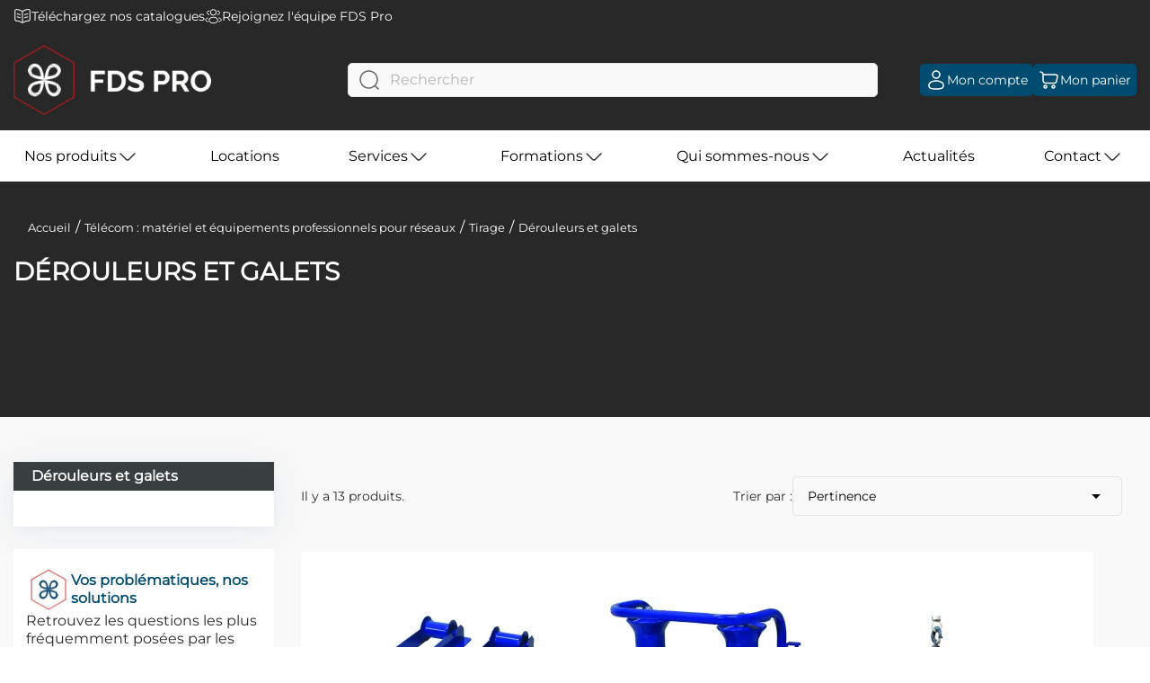

--- FILE ---
content_type: text/html; charset=utf-8
request_url: https://www.fdspro.com/104-derouleurs-et-galets
body_size: 17525
content:

<!DOCTYPE html>
<html lang="fr-FR">

<head>
    
        
<link rel="preconnect" href="https://challenges.cloudflare.com">
<script src="https://challenges.cloudflare.com/turnstile/v0/api.js" async defer></script>


  <meta charset="utf-8">


  <meta http-equiv="x-ua-compatible" content="ie=edge">



  <title>Dérouleurs et galets | France Détection Services</title>
  
    <script data-keepinline="true">
    var ajaxGetProductUrl = '//www.fdspro.com/module/cdc_googletagmanager/async';
    var ajaxShippingEvent = 1;
    var ajaxPaymentEvent = 1;

/* datalayer */
dataLayer = window.dataLayer || [];
    let cdcDatalayer = {"pageCategory":"category","event":"view_item_list","ecommerce":{"currency":"EUR","items":[{"item_name":"Derouleur sabot","item_id":"3232","price":"541","price_tax_exc":"541","price_tax_inc":"649.2","item_brand":false,"item_category":"Telecom : materiel et equipements professionnels pour reseaux","item_category2":"Tirage","item_category3":"Derouleurs et galets","item_list_name":"Derouleurs et galets","item_list_id":"cat_104","index":1,"quantity":1},{"item_name":"Galet d'angle","item_id":"3236","price":"189","price_tax_exc":"189","price_tax_inc":"226.8","item_brand":false,"item_category":"Telecom : materiel et equipements professionnels pour reseaux","item_category2":"Tirage","item_category3":"Derouleurs et galets","item_list_name":"Derouleurs et galets","item_list_id":"cat_104","index":2,"quantity":1},{"item_name":"Treuil portatif entrainement par visseuse","item_id":"3239","price":"645","price_tax_exc":"645","price_tax_inc":"774","item_brand":false,"item_category":"Telecom : materiel et equipements professionnels pour reseaux","item_category2":"Tirage","item_category3":"Derouleurs et galets","item_list_name":"Derouleurs et galets","item_list_id":"cat_104","index":3,"quantity":1},{"item_name":"Galet d'entree a 3 rouleaux","item_id":"3235","price":"302","price_tax_exc":"302","price_tax_inc":"362.4","item_brand":false,"item_category":"Telecom : materiel et equipements professionnels pour reseaux","item_category2":"Tirage","item_category3":"Derouleurs et galets","item_list_name":"Derouleurs et galets","item_list_id":"cat_104","index":4,"quantity":1},{"item_name":"Passe cable avec galet","item_id":"3227-7480","price":"196","price_tax_exc":"196","price_tax_inc":"235.2","item_brand":false,"item_category":"Telecom : materiel et equipements professionnels pour reseaux","item_category2":"Tirage","item_category3":"Derouleurs et galets","item_variant":"Ø 25 x 28 mm","item_list_name":"Derouleurs et galets","item_list_id":"cat_104","index":5,"quantity":1},{"item_name":"Galet droit/entree","item_id":"3234","price":"76","price_tax_exc":"76","price_tax_inc":"91.2","item_brand":false,"item_category":"Telecom : materiel et equipements professionnels pour reseaux","item_category2":"Tirage","item_category3":"Derouleurs et galets","item_list_name":"Derouleurs et galets","item_list_id":"cat_104","index":6,"quantity":1},{"item_name":"Derouleur monobloc acier","item_id":"3231","price":"257","price_tax_exc":"257","price_tax_inc":"308.4","item_brand":false,"item_category":"Telecom : materiel et equipements professionnels pour reseaux","item_category2":"Tirage","item_category3":"Derouleurs et galets","item_list_name":"Derouleurs et galets","item_list_id":"cat_104","index":7,"quantity":1},{"item_name":"Galet en V","item_id":"3237","price":"266","price_tax_exc":"266","price_tax_inc":"319.2","item_brand":false,"item_category":"Telecom : materiel et equipements professionnels pour reseaux","item_category2":"Tirage","item_category3":"Derouleurs et galets","item_list_name":"Derouleurs et galets","item_list_id":"cat_104","index":8,"quantity":1},{"item_name":"Galet droit","item_id":"3233","price":"83","price_tax_exc":"83","price_tax_inc":"99.6","item_brand":false,"item_category":"Telecom : materiel et equipements professionnels pour reseaux","item_category2":"Tirage","item_category3":"Derouleurs et galets","item_list_name":"Derouleurs et galets","item_list_id":"cat_104","index":9,"quantity":1},{"item_name":"Treuil de tirage sur chassis routier","item_id":"3230-7490","price":"51809","price_tax_exc":"51809","price_tax_inc":"62170.8","item_brand":false,"item_category":"Telecom : materiel et equipements professionnels pour reseaux","item_category2":"Tirage","item_category3":"Derouleurs et galets","item_variant":"3000 Kg","item_list_name":"Derouleurs et galets","item_list_id":"cat_104","index":10,"quantity":1},{"item_name":"Treuil cabestan portable","item_id":"3000","price":"2274","price_tax_exc":"2274","price_tax_inc":"2728.8","item_brand":false,"item_category":"Telecom : materiel et equipements professionnels pour reseaux","item_category2":"Tirage","item_category3":"Derouleurs et galets","item_list_name":"Derouleurs et galets","item_list_id":"cat_104","index":11,"quantity":1},{"item_name":"Remorque porte touret TP 2500 & TP 3000","item_id":"5359","price":"14471","price_tax_exc":"14471","price_tax_inc":"17365.2","item_category":"Telecom : materiel et equipements professionnels pour reseaux","item_category2":"Tirage","item_list_name":"Derouleurs et galets","item_list_id":"cat_104","index":12,"quantity":1}]},"userLogged":0,"userId":"guest_740919"};
    dataLayer.push(cdcDatalayer);

/* call to GTM Tag */
(function(w,d,s,l,i){w[l]=w[l]||[];w[l].push({'gtm.start':
new Date().getTime(),event:'gtm.js'});var f=d.getElementsByTagName(s)[0],
j=d.createElement(s),dl=l!='dataLayer'?'&l='+l:'';j.async=true;j.src=
'https://www.googletagmanager.com/gtm.js?id='+i+dl;f.parentNode.insertBefore(j,f);
})(window,document,'script','dataLayer','GTM-WQXWQ4D');

/* async call to avoid cache system for dynamic data */
dataLayer.push({
  'event': 'datalayer_ready'
});
</script>
  
  <meta name="description" content="">
  <meta name="keywords" content="">
        <link rel="canonical" href="https://www.fdspro.com/104-derouleurs-et-galets">
    
      
  
  
    
<script type="application/ld+json">
  {
    "@context": "https://schema.org",
    "@type": "WebPage",
    "@id": "https://www.fdspro.com/104-derouleurs-et-galets#WebPage",
    "url":  "https://www.fdspro.com/104-derouleurs-et-galets",
    "name": "Dérouleurs et galets | France Détection Services",
    "description": ""
    ,
    "breadcrumb": {
      "@type": "BreadcrumbList",
      "itemListElement": [
                  {
            "@type": "ListItem",
            "position": 1,
            "name": "Accueil",
            "item": "https://www.fdspro.com/"
          },                  {
            "@type": "ListItem",
            "position": 2,
            "name": "Télécom : matériel et équipements professionnels pour réseaux",
            "item": "https://www.fdspro.com/30-telecom"
          },                  {
            "@type": "ListItem",
            "position": 3,
            "name": "Tirage",
            "item": "https://www.fdspro.com/374-tirage"
          },                  {
            "@type": "ListItem",
            "position": 4,
            "name": "Dérouleurs et galets",
            "item": "https://www.fdspro.com/104-derouleurs-et-galets"
          }              ]
    }
      }
</script>





  
  
  
  
  
    
                
                            
        <link rel="next" href="https://www.fdspro.com/104-derouleurs-et-galets?page=2">  

  
    <meta property="og:title" content="Dérouleurs et galets | France Détection Services" />
    <meta property="og:description" content="" />
    <meta property="og:url" content="https://www.fdspro.com/104-derouleurs-et-galets" />
    <meta property="og:site_name" content="France Détection Services" />
    <meta property="og:type" content="website" />    



  <meta name="viewport" content="width=device-width, initial-scale=1">



  <link rel="icon" type="image/vnd.microsoft.icon" href="https://www.fdspro.com/img/favicon.ico?1764239608">
  <link rel="shortcut icon" type="image/x-icon" href="https://www.fdspro.com/img/favicon.ico?1764239608">



    <link rel="stylesheet" href="https://cdnjs.cloudflare.com/ajax/libs/tiny-slider/2.9.4/tiny-slider.css" type="text/css" media="all">
  <link rel="stylesheet" href="https://www.fdspro.com/themes/fdspro/assets/cache/theme-a6cb9a1449.css" type="text/css" media="all">

<link rel="stylesheet" href="https://www.fdspro.com/themes/fdspro/assets/css/slick.css">
<link rel="stylesheet" href="https://www.fdspro.com/themes/fdspro/assets/css/slick-theme.css">




  

  <script type="text/javascript">
        var adtm_activeLink = {"id":104,"type":"category"};
        var adtm_isToggleMode = false;
        var adtm_menuHamburgerSelector = "#menu-icon, .menu-icon";
        var adtm_stickyOnMobile = false;
        var ajax_controller = "https:\/\/www.fdspro.com\/checkout-fields?ajax=1";
        var checkout_label = "Checkout";
        var is_required_label = " is required";
        var prestashop = {"cart":{"products":[],"totals":{"total":{"type":"total","label":"Total","amount":0,"value":"0,00\u00a0\u20ac"},"total_including_tax":{"type":"total","label":"Total TTC","amount":0,"value":"0,00\u00a0\u20ac"},"total_excluding_tax":{"type":"total","label":"Total HT :","amount":0,"value":"0,00\u00a0\u20ac"}},"subtotals":{"products":{"type":"products","label":"Sous-total","amount":0,"value":"0,00\u00a0\u20ac"},"discounts":null,"shipping":{"type":"shipping","label":"Livraison","amount":0,"value":""},"tax":{"type":"tax","label":"Taxes","amount":0,"value":"0,00\u00a0\u20ac"}},"products_count":0,"summary_string":"0 articles","vouchers":{"allowed":0,"added":[]},"discounts":[],"minimalPurchase":0,"minimalPurchaseRequired":""},"currency":{"id":1,"name":"Euro","iso_code":"EUR","iso_code_num":"978","sign":"\u20ac"},"customer":{"lastname":null,"firstname":null,"email":null,"birthday":null,"newsletter":null,"newsletter_date_add":null,"optin":null,"website":null,"company":null,"siret":null,"ape":null,"is_logged":false,"gender":{"type":null,"name":null},"addresses":[]},"country":{"id_zone":"9","id_currency":"0","call_prefix":"33","iso_code":"FR","active":"1","contains_states":"0","need_identification_number":"0","need_zip_code":"1","zip_code_format":"NNNNN","display_tax_label":"1","name":"France","id":8},"language":{"name":"Fran\u00e7ais (French)","iso_code":"fr","locale":"fr-FR","language_code":"fr","active":"1","is_rtl":"0","date_format_lite":"d\/m\/Y","date_format_full":"d\/m\/Y H:i:s","id":1},"page":{"title":"","canonical":"https:\/\/www.fdspro.com\/104-derouleurs-et-galets","meta":{"title":"D\u00e9rouleurs et galets | France D\u00e9tection Services","description":"","keywords":"","robots":"index"},"page_name":"category","body_classes":{"lang-fr":true,"lang-rtl":false,"country-FR":true,"currency-EUR":true,"layout-category":true,"page-category":true,"tax-display-enabled":true,"page-customer-account":false,"category-id-104":true,"category-D\u00e9rouleurs et galets":true,"category-id-parent-374":true,"category-depth-level-4":true},"admin_notifications":[],"password-policy":{"feedbacks":{"0":"Tr\u00e8s faible","1":"Faible","2":"Moyenne","3":"Fort","4":"Tr\u00e8s fort","Straight rows of keys are easy to guess":"Les suites de touches sur le clavier sont faciles \u00e0 deviner","Short keyboard patterns are easy to guess":"Les mod\u00e8les courts sur le clavier sont faciles \u00e0 deviner.","Use a longer keyboard pattern with more turns":"Utilisez une combinaison de touches plus longue et plus complexe.","Repeats like \"aaa\" are easy to guess":"Les r\u00e9p\u00e9titions (ex. : \"aaa\") sont faciles \u00e0 deviner.","Repeats like \"abcabcabc\" are only slightly harder to guess than \"abc\"":"Les r\u00e9p\u00e9titions (ex. : \"abcabcabc\") sont seulement un peu plus difficiles \u00e0 deviner que \"abc\".","Sequences like abc or 6543 are easy to guess":"Les s\u00e9quences (ex. : abc ou 6543) sont faciles \u00e0 deviner.","Recent years are easy to guess":"Les ann\u00e9es r\u00e9centes sont faciles \u00e0 deviner.","Dates are often easy to guess":"Les dates sont souvent faciles \u00e0 deviner.","This is a top-10 common password":"Ce mot de passe figure parmi les 10 mots de passe les plus courants.","This is a top-100 common password":"Ce mot de passe figure parmi les 100 mots de passe les plus courants.","This is a very common password":"Ceci est un mot de passe tr\u00e8s courant.","This is similar to a commonly used password":"Ce mot de passe est similaire \u00e0 un mot de passe couramment utilis\u00e9.","A word by itself is easy to guess":"Un mot seul est facile \u00e0 deviner.","Names and surnames by themselves are easy to guess":"Les noms et les surnoms seuls sont faciles \u00e0 deviner.","Common names and surnames are easy to guess":"Les noms et les pr\u00e9noms courants sont faciles \u00e0 deviner.","Use a few words, avoid common phrases":"Utilisez quelques mots, \u00e9vitez les phrases courantes.","No need for symbols, digits, or uppercase letters":"Pas besoin de symboles, de chiffres ou de majuscules.","Avoid repeated words and characters":"\u00c9viter de r\u00e9p\u00e9ter les mots et les caract\u00e8res.","Avoid sequences":"\u00c9viter les s\u00e9quences.","Avoid recent years":"\u00c9vitez les ann\u00e9es r\u00e9centes.","Avoid years that are associated with you":"\u00c9vitez les ann\u00e9es qui vous sont associ\u00e9es.","Avoid dates and years that are associated with you":"\u00c9vitez les dates et les ann\u00e9es qui vous sont associ\u00e9es.","Capitalization doesn't help very much":"Les majuscules ne sont pas tr\u00e8s utiles.","All-uppercase is almost as easy to guess as all-lowercase":"Un mot de passe tout en majuscules est presque aussi facile \u00e0 deviner qu'un mot de passe tout en minuscules.","Reversed words aren't much harder to guess":"Les mots invers\u00e9s ne sont pas beaucoup plus difficiles \u00e0 deviner.","Predictable substitutions like '@' instead of 'a' don't help very much":"Les substitutions pr\u00e9visibles comme '\"@\" au lieu de \"a\" n'aident pas beaucoup.","Add another word or two. Uncommon words are better.":"Ajoutez un autre mot ou deux. Pr\u00e9f\u00e9rez les mots peu courants."}}},"shop":{"name":"France D\u00e9tection Services","logo":"https:\/\/www.fdspro.com\/img\/logo-1764239608.jpg","stores_icon":"https:\/\/www.fdspro.com\/img\/logo_stores.png","favicon":"https:\/\/www.fdspro.com\/img\/favicon.ico"},"core_js_public_path":"\/themes\/","urls":{"base_url":"https:\/\/www.fdspro.com\/","current_url":"https:\/\/www.fdspro.com\/104-derouleurs-et-galets","shop_domain_url":"https:\/\/www.fdspro.com","img_ps_url":"https:\/\/www.fdspro.com\/img\/","img_cat_url":"https:\/\/www.fdspro.com\/img\/c\/","img_lang_url":"https:\/\/www.fdspro.com\/img\/l\/","img_prod_url":"https:\/\/www.fdspro.com\/img\/p\/","img_manu_url":"https:\/\/www.fdspro.com\/img\/m\/","img_sup_url":"https:\/\/www.fdspro.com\/img\/su\/","img_ship_url":"https:\/\/www.fdspro.com\/img\/s\/","img_store_url":"https:\/\/www.fdspro.com\/img\/st\/","img_col_url":"https:\/\/www.fdspro.com\/img\/co\/","img_url":"https:\/\/www.fdspro.com\/themes\/fdspro\/assets\/img\/","css_url":"https:\/\/www.fdspro.com\/themes\/fdspro\/assets\/css\/","js_url":"https:\/\/www.fdspro.com\/themes\/fdspro\/assets\/js\/","pic_url":"https:\/\/www.fdspro.com\/upload\/","theme_assets":"https:\/\/www.fdspro.com\/themes\/fdspro\/assets\/","theme_dir":"https:\/\/www.fdspro.com\/themes\/fdspro\/","pages":{"address":"https:\/\/www.fdspro.com\/adresse","addresses":"https:\/\/www.fdspro.com\/adresses","authentication":"https:\/\/www.fdspro.com\/connexion","manufacturer":"https:\/\/www.fdspro.com\/brands","cart":"https:\/\/www.fdspro.com\/panier","category":"https:\/\/www.fdspro.com\/index.php?controller=category","cms":"https:\/\/www.fdspro.com\/index.php?controller=cms","contact":"https:\/\/www.fdspro.com\/nous-contacter","discount":"https:\/\/www.fdspro.com\/reduction","guest_tracking":"https:\/\/www.fdspro.com\/suivi-commande-invite","history":"https:\/\/www.fdspro.com\/historique-commandes","identity":"https:\/\/www.fdspro.com\/identite","index":"https:\/\/www.fdspro.com\/","my_account":"https:\/\/www.fdspro.com\/mon-compte","order_confirmation":"https:\/\/www.fdspro.com\/confirmation-commande","order_detail":"https:\/\/www.fdspro.com\/index.php?controller=order-detail","order_follow":"https:\/\/www.fdspro.com\/suivi-commande","order":"https:\/\/www.fdspro.com\/commande","order_return":"https:\/\/www.fdspro.com\/index.php?controller=order-return","order_slip":"https:\/\/www.fdspro.com\/avoirs","pagenotfound":"https:\/\/www.fdspro.com\/page-introuvable","password":"https:\/\/www.fdspro.com\/recuperation-mot-de-passe","pdf_invoice":"https:\/\/www.fdspro.com\/index.php?controller=pdf-invoice","pdf_order_return":"https:\/\/www.fdspro.com\/index.php?controller=pdf-order-return","pdf_order_slip":"https:\/\/www.fdspro.com\/index.php?controller=pdf-order-slip","prices_drop":"https:\/\/www.fdspro.com\/promotions","product":"https:\/\/www.fdspro.com\/index.php?controller=product","registration":"https:\/\/www.fdspro.com\/index.php?controller=registration","search":"https:\/\/www.fdspro.com\/recherche","sitemap":"https:\/\/www.fdspro.com\/plan-site","stores":"https:\/\/www.fdspro.com\/magasins","supplier":"https:\/\/www.fdspro.com\/fournisseur","new_products":"https:\/\/www.fdspro.com\/nouveaux-produits","brands":"https:\/\/www.fdspro.com\/brands","register":"https:\/\/www.fdspro.com\/index.php?controller=registration","order_login":"https:\/\/www.fdspro.com\/commande?login=1"},"alternative_langs":[],"actions":{"logout":"https:\/\/www.fdspro.com\/?mylogout="},"no_picture_image":{"bySize":{"small_default":{"url":"https:\/\/www.fdspro.com\/img\/p\/fr-default-small_default.jpg","width":98,"height":98},"cart_default":{"url":"https:\/\/www.fdspro.com\/img\/p\/fr-default-cart_default.jpg","width":125,"height":125},"home_default":{"url":"https:\/\/www.fdspro.com\/img\/p\/fr-default-home_default.jpg","width":287,"height":287},"medium_default":{"url":"https:\/\/www.fdspro.com\/img\/p\/fr-default-medium_default.jpg","width":452,"height":452},"large_default":{"url":"https:\/\/www.fdspro.com\/img\/p\/fr-default-large_default.jpg","width":800,"height":800}},"small":{"url":"https:\/\/www.fdspro.com\/img\/p\/fr-default-small_default.jpg","width":98,"height":98},"medium":{"url":"https:\/\/www.fdspro.com\/img\/p\/fr-default-home_default.jpg","width":287,"height":287},"large":{"url":"https:\/\/www.fdspro.com\/img\/p\/fr-default-large_default.jpg","width":800,"height":800},"legend":""}},"configuration":{"display_taxes_label":true,"display_prices_tax_incl":false,"is_catalog":false,"show_prices":true,"opt_in":{"partner":false},"quantity_discount":{"type":"discount","label":"Remise sur prix unitaire"},"voucher_enabled":0,"return_enabled":0},"field_required":[],"breadcrumb":{"links":[{"title":"Accueil","url":"https:\/\/www.fdspro.com\/"},{"title":"T\u00e9l\u00e9com : mat\u00e9riel et \u00e9quipements professionnels pour r\u00e9seaux","url":"https:\/\/www.fdspro.com\/30-telecom"},{"title":"Tirage","url":"https:\/\/www.fdspro.com\/374-tirage"},{"title":"D\u00e9rouleurs et galets","url":"https:\/\/www.fdspro.com\/104-derouleurs-et-galets"}],"count":4},"link":{"protocol_link":"https:\/\/","protocol_content":"https:\/\/"},"time":1769688047,"static_token":"1ed91faad50fe85b6a9a1aed7488e92c","token":"5931e70046e2fa9c4ee5fa520c1fd968","debug":false,"modules":{"prettyblocks":{"theme_settings":{"remove_default_blocks":false,"use_recaptcha":false,"use_glide_js":false,"recaptcha_public":false},"id_shop":1,"shop_name":"FDS PRO","shop_current_url":"https:\/\/www.fdspro.com\/"},"problocks":{"problocks_dir":"\/modules\/problocks\/"}}};
        var psemailsubscription_subscription = "https:\/\/www.fdspro.com\/module\/ps_emailsubscription\/subscription";
        var psr_icon_color = "#F19D76";
      </script>



  <script type="text/javascript">
    var url_basic_ets = 'https://www.fdspro.com/';
    var link_contact_ets = 'https://www.fdspro.com/module/ets_cfultimate/contact';
    var ets_cfu_recaptcha_enabled = 1;
    var iso_code = 'fr';
            var ets_cfu_recaptcha_v3 = 0;
        var ets_cfu_recaptcha_key = "6LdV9akoAAAAABms_QsxYUu1sYa_vbhMM9O8zMgc";
                var hidden_referrence = 1;
    </script>
    <script src="https://www.google.com/recaptcha/api.js?hl=fr"></script>

<!-- prestawp -->
<style type="text/css">
    </style>
<script>
    var pswp_theme = "";
</script>


    
</head>

<body id="category" class="lang-fr country-fr currency-eur layout-category page-category tax-display-enabled category-id-104 category-derouleurs-et-galets category-id-parent-374 category-depth-level-4">

<a href="#content" class="skip-link">Aller au contenu principal</a>
<a href="#menu" class="skip-link">Aller au menu</a>
<a href="#footer" class="skip-link">Aller au pied de page</a>


    





<header class="header-container">
    
        
<section id="header">
  
    <div class="header-banner">
      <div class="container">
        <div class="header-banner-content">
          <a href="https://www.fdspro.com/content/9-catalogues">
            <img src="https://www.fdspro.com/themes/fdspro/assets/img/picto-catalogues.svg">
            Téléchargez nos catalogues
          </a>
          <a href="https://www.fdspro.com/offres-emploi">
            <img src="https://www.fdspro.com/themes/fdspro/assets/img/picto-join-us.svg">
            Rejoignez l'équipe FDS Pro
          </a>
        </div>
      </div>
    </div>
  

  
      <div class="main__header">
        <div class="container">
          <div class="main__header-top">
            <div class="main__header-left">
              <div class="main__header-menu hidden-lg-up" id="menu-icon">
                <img src="https://www.fdspro.com/themes/fdspro/assets/img/home/hamburger.svg" width="24" height="24" alt="Menu hamburger mobile">
                <p>Menu</p>
              </div>
            </div>
            <div class="main__header-center">
              <div class="header__mobile-logo" id="_mobile_logo"></div>
              <div class="main__header-logo" id="_desktop_logo">
                                  <span>
                                            
  <a href="https://www.fdspro.com/">
    <img
      class="logo img-fluid"
      src="https://www.fdspro.com/img/logo-1764239608.jpg"
      alt="France Détection Services"
      width="1100"
      height="392">
  </a>

                                        </span>
                              </div>
            </div>
            <div class="main__header-right">
              <div class="main__header-customers">
                  <div id="_desktop_user_info">
  <div class="user-info">
              <a
                class="btn btn-primary btn-small btn__mobile-user"
                href="https://www.fdspro.com/connexion?back=https%3A%2F%2Fwww.fdspro.com%2F104-derouleurs-et-galets"
                title="Identifiez-vous"
                rel="nofollow"
        >
          <img src="https://www.fdspro.com/themes/fdspro/assets/img/home/user.svg" width="24" height="24" alt="Picto compte client">
          <span class="hidden-md-down">Mon compte</span>
        </a>
        </div>
</div>
<div class="main__header-cart" id="_desktop_cart">
  <div class="blockcart cart-preview inactive" data-refresh-url="//www.fdspro.com/module/ps_shoppingcart/ajax">
    <button class="btn btn-primary btn-small btn__mobile-user" data-toggle="modal" data-target="#modal-cart" data-toggle-class="modal-open-aside">
              <img src="https://www.fdspro.com/themes/fdspro/assets/img/home/cart.svg" width="24" height="24" alt="Picto panier">
      <span class="hidden-md-down">
                        Mon panier
                </span>
    </button>
  </div>
</div>



              </div>
            </div>
            <div class="main__header-search">
                <div id="search_widget" class="search-widgets" data-search-controller-url="//www.fdspro.com/recherche">
  <form method="get" action="//www.fdspro.com/recherche">
    <input type="hidden" name="controller" value="search">
    <i class="search">
      <img src="https://www.fdspro.com/themes/fdspro/assets/img/home/search.svg" width="24" height="24" alt="Picto rechercher">
    </i>
    <input type="text" name="s" value="" placeholder="Rechercher" aria-label="Rechercher">
    <i class="material-icons clear" aria-hidden="true">clear</i>
  </form>
</div>

            </div>
          </div>
        </div>
      </div>
  

    
      <nav class="main__header-nav">
        <div class="container">
          <div class="main__nav">
              <!-- MODULE PM_AdvancedTopMenu || Presta-Module.com -->
	<div id="_desktop_top_menu" class="adtm_menu_container">
		<div id="adtm_menu" data-open-method="2" class="" data-active-id="pagenotfound" data-active-type="custom">
			<div id="adtm_menu_inner" class="clearfix advtm_open_on_click">
				<ul id="menu">
										<li class="li-niveau1 advtm_menu_toggle">
						<a class="a-niveau1 adtm_toggle_menu_button"><span class="advtm_menu_span adtm_toggle_menu_button_text">Menu</span></a>
					</li>
																						
																																																																	<li class="li-niveau1 advtm_menu_1 sub">
							<a
    href="#"
    title="Nos produits"
        class="adtm_unclickable  a-niveau1"
        >

    <span class="advtm_menu_span advtm_menu_span_1">
<img src="//www.fdspro.com/modules/pm_advancedtopmenu/menu_icons/1-fr.svg"alt="Nos produits"title="Nos produits"class="adtm_menu_icon img-responsive img-fluid"loading="lazy"/>Nos produits
    </span>

</a>
													<div class="adtm_sub">
																								<div class="adtm__sub-body">
									<table class="columnWrapTable">
										<tr>
																																
																						<td class="Col_selector adtm_column_wrap_td advtm_column_wrap_td_2">
                        <div class="adtm_column_wrap advtm_column_wrap_2">
																									<div class="adtm_column_wrap_sizer">&nbsp;</div>
																																																																														<div class="adtm_column adtm_column_2"  data-tab="#data-product">
																																													<span class="column_wrap_title column_wrap_title_icon_content">
																																			<div class="column_wrap_title_icon">
																			<img src="/modules/pm_advancedtopmenu/column_icons/2-fr.webp" alt="">
																		</div>
																		<a href="#data-product" class="stretched-link">Gamme de produit</a>
																																																				<p>Retrouvez nos produits</p>																																	</span>
																																																											
													</div>

																																																																																											<div class="adtm_column adtm_column_24"  data-tab="/promotions">
																																													<span class="column_wrap_title column_wrap_title_icon_content">
																																			<div class="column_wrap_title_icon">
																			<img src="/modules/pm_advancedtopmenu/column_icons/24-fr.webp" alt="">
																		</div>
																		<a href="/promotions" class="stretched-link">Promotions</a>
																																																				<p>Retrouvez nos produits en promotions </p>																																	</span>
																																																											
													</div>

																																																	</div>
											</td>


																																											
																						<td class="Col_target adtm_column_wrap_td advtm_column_wrap_td_11">
                        <div class="adtm_column_wrap advtm_column_wrap_11">
																									<div class="adtm_column_wrap_sizer">&nbsp;</div>
																																																																														<div class="adtm_column adtm_column_21" >
																																													<span class="column_wrap_title">
																																			<a
    href="#data-product"
    title="Gamme de produit"
        class="  "
        >

Gamme de produit

</a>
																																																		</span>
																																																											<ul class="adtm_elements adtm_elements_21">
																																																																																		<li class="">
																<a
    href="https://www.fdspro.com/23-assainissement"
    title="Assainissement"
        class="  "
     data-type="category"     data-id="23">

<img src="//www.fdspro.com/modules/pm_advancedtopmenu/element_icons/62-fr.webp"alt="Icon famille assainissement"title="Icon famille assainissement" width="63" height="73"class="adtm_menu_icon img-responsive img-fluid"loading="lazy"/>Assainissement

</a>
															</li>
																																																																																																			<li class="">
																<a
    href="https://www.fdspro.com/399-assechement"
    title="Assèchement"
        class="  "
     data-type="category"     data-id="399">

<img src="//www.fdspro.com/modules/pm_advancedtopmenu/element_icons/58-fr.webp"alt="Icon famille assèchement "title="Icon famille assèchement " width="63" height="73"class="adtm_menu_icon img-responsive img-fluid"loading="lazy"/>Assèchement

</a>
															</li>
																																																																																																			<li class="">
																<a
    href="https://www.fdspro.com/24-detection"
    title="Détection"
        class="  "
     data-type="category"     data-id="24">

<img src="//www.fdspro.com/modules/pm_advancedtopmenu/element_icons/56-fr.webp"alt="Icon famille détection"title="Icon famille détection" width="63" height="73"class="adtm_menu_icon img-responsive img-fluid"loading="lazy"/>Détection

</a>
															</li>
																																																																																																			<li class="">
																<a
    href="https://www.fdspro.com/25-eau-potable"
    title="Eau potable"
        class="  "
     data-type="category"     data-id="25">

<img src="//www.fdspro.com/modules/pm_advancedtopmenu/element_icons/61-fr.webp"alt="Icon famille eau potable"title="Icon famille eau potable" width="64" height="73"class="adtm_menu_icon img-responsive img-fluid"loading="lazy"/>Eau potable

</a>
															</li>
																																																																																																			<li class="">
																<a
    href="https://www.fdspro.com/310-epi"
    title="EPI"
        class="  "
     data-type="category"     data-id="310">

<img src="//www.fdspro.com/modules/pm_advancedtopmenu/element_icons/63-fr.webp"alt="Icon famille epi"title="Icon famille epi" width="64" height="73"class="adtm_menu_icon img-responsive img-fluid"loading="lazy"/>EPI

</a>
															</li>
																																																																																																			<li class="">
																<a
    href="https://www.fdspro.com/26-gaz"
    title="Gaz"
        class="  "
     data-type="category"     data-id="26">

<img src="//www.fdspro.com/modules/pm_advancedtopmenu/element_icons/64-fr.webp"alt="Icon famille gaz"title="Icon famille gaz" width="63" height="73"class="adtm_menu_icon img-responsive img-fluid"loading="lazy"/>Gaz

</a>
															</li>
																																																																																																			<li class="">
																<a
    href="https://www.fdspro.com/27-materiel-incendie"
    title="Matériel incendie"
        class="  "
     data-type="category"     data-id="27">

<img src="//www.fdspro.com/modules/pm_advancedtopmenu/element_icons/65-fr.webp"alt="Icon famille matériel incendie"title="Icon famille matériel incendie" width="63" height="73"class="adtm_menu_icon img-responsive img-fluid"loading="lazy"/>Matériel incendie

</a>
															</li>
																																																																																																			<li class="">
																<a
    href="https://www.fdspro.com/28-outillage-general"
    title="Outillage général"
        class="  "
     data-type="category"     data-id="28">

<img src="//www.fdspro.com/modules/pm_advancedtopmenu/element_icons/66-fr.webp"alt="Icon famille outillage général"title="Icon famille outillage général" width="64" height="73"class="adtm_menu_icon img-responsive img-fluid"loading="lazy"/>Outillage général

</a>
															</li>
																																																																																																			<li class="">
																<a
    href="https://www.fdspro.com/29-outillage-specialise"
    title="Outillage spécialisé"
        class="  "
     data-type="category"     data-id="29">

<img src="//www.fdspro.com/modules/pm_advancedtopmenu/element_icons/67-fr.webp"alt="Icon famille outillage spécialisé"title="Icon famille outillage spécialisé" width="63" height="73"class="adtm_menu_icon img-responsive img-fluid"loading="lazy"/>Outillage spécialisé

</a>
															</li>
																																																																																																			<li class="">
																<a
    href="https://www.fdspro.com/400-recherche-de-fuite"
    title="Recherche de fuite"
        class="  "
     data-type="category"     data-id="400">

<img src="//www.fdspro.com/modules/pm_advancedtopmenu/element_icons/57-fr.webp"alt="Icon famille recherche de fuite"title="Icon famille recherche de fuite" width="64" height="73"class="adtm_menu_icon img-responsive img-fluid"loading="lazy"/>Recherche de fuite

</a>
															</li>
																																																																																																			<li class="">
																<a
    href="https://www.fdspro.com/30-telecom"
    title="Télécom"
        class="  "
     data-type="category"     data-id="30">

<img src="//www.fdspro.com/modules/pm_advancedtopmenu/element_icons/69-fr.webp"alt="Icon famille télécom"title="Icon famille télécom" width="63" height="73"class="adtm_menu_icon img-responsive img-fluid"loading="lazy"/>Télécom

</a>
															</li>
																																																																																																			<li class="">
																<a
    href="https://www.fdspro.com/31-topographie"
    title="Topographie"
        class="  "
     data-type="category"     data-id="31">

<img src="//www.fdspro.com/modules/pm_advancedtopmenu/element_icons/68-fr.webp"alt="Icon famille topographie"title="Icon famille topographie" width="63" height="73"class="adtm_menu_icon img-responsive img-fluid"loading="lazy"/>Topographie

</a>
															</li>
																																															</ul>
																													
													</div>

																																																	</div>
											</td>


																															</tr>
									</table>
								</div>

														</div>
												</li>
																							
																																							<li class="li-niveau1 advtm_menu_2 menuHaveNoMobileSubMenu">
							<a
    href="/location"
    title="Locations"
        class="  a-niveau1"
        >

    <span class="advtm_menu_span advtm_menu_span_2">
Locations
    </span>

</a>
												</li>
																							
																																																																	<li class="li-niveau1 advtm_menu_3 sub">
							<a
    href="#"
    title="Services"
        class="adtm_unclickable  a-niveau1"
     data-type="cms-category"     data-id="4">

    <span class="advtm_menu_span advtm_menu_span_3">
<img src="//www.fdspro.com/modules/pm_advancedtopmenu/menu_icons/3-fr.svg"alt="Services"title="Services"class="adtm_menu_icon img-responsive img-fluid"loading="lazy"/>Services
    </span>

</a>
													<div class="adtm_sub">
																								<div class="adtm__sub-body">
									<table class="columnWrapTable">
										<tr>
																																
																						<td class="Col1 adtm_column_wrap_td advtm_column_wrap_td_3">
                        <div class="adtm_column_wrap advtm_column_wrap_3">
																									<div class="adtm_column_wrap_sizer">&nbsp;</div>
																																																																														<div class="adtm_column adtm_column_4" >
																																													<span class="column_wrap_title column_wrap_title_icon_content">
																																			<div class="column_wrap_title_icon">
																			<img src="/modules/pm_advancedtopmenu/column_icons/4-fr.webp" alt="">
																		</div>
																		<a href="/content/33-sav" class="stretched-link">SAV</a>
																																																				<p>Une assistance technique dédié</p>																																	</span>
																																																											
													</div>

																																																																																											<div class="adtm_column adtm_column_5" >
																																													<span class="column_wrap_title column_wrap_title_icon_content">
																																			<div class="column_wrap_title_icon">
																			<img src="/modules/pm_advancedtopmenu/column_icons/5-fr.webp" alt="">
																		</div>
																		<a href="/content/32-etalonnage" class="stretched-link">Étalonnage</a>
																																																				<p>Demandez votre étalonnage</p>																																	</span>
																																																											
													</div>

																																																	</div>
											</td>


																																											
																						<td class="Col2 adtm_column_wrap_td advtm_column_wrap_td_4">
                        <div class="adtm_column_wrap advtm_column_wrap_4">
																									<div class="adtm_column_wrap_sizer">&nbsp;</div>
																																																																														<div class="adtm_column adtm_column_6" >
																																													<span class="column_wrap_title column_wrap_title_icon_content">
																																			<div class="column_wrap_title_icon">
																			<img src="/modules/pm_advancedtopmenu/column_icons/6-fr.webp" alt="">
																		</div>
																		<a href="/content/38-demonstration-produits-fds" class="stretched-link">Démonstration</a>
																																																				<p>Essayez nos produits avec un expert</p>																																	</span>
																																																											
													</div>

																																																																																											<div class="adtm_column adtm_column_7" >
																																													<span class="column_wrap_title column_wrap_title_icon_content">
																																			<div class="column_wrap_title_icon">
																			<img src="/modules/pm_advancedtopmenu/column_icons/7-fr.webp" alt="">
																		</div>
																		<a href="/content/9-catalogues" class="stretched-link">Catalogues</a>
																																																				<p>Consultez nos catalogues</p>																																	</span>
																																																											
													</div>

																																																	</div>
											</td>


																																											
																						<td class="Col3 adtm_column_wrap_td advtm_column_wrap_td_5">
                        <div class="adtm_column_wrap advtm_column_wrap_5">
																									<div class="adtm_column_wrap_sizer">&nbsp;</div>
																																																																														<div class="adtm_column adtm_column_8" >
																																													<span class="column_wrap_title column_wrap_title_icon_content">
																																			<div class="column_wrap_title_icon">
																			<img src="/modules/pm_advancedtopmenu/column_icons/8-fr.webp" alt="">
																		</div>
																		<a href="/content/59-fds-pro-positioning" class="stretched-link">FDS Pro Positioning</a>
																																																				<p>Topographie : notre expertise dédiée</p>																																	</span>
																																																											
													</div>

																																																	</div>
											</td>


																															</tr>
									</table>
								</div>

														</div>
												</li>
																							
																																																																	<li class="li-niveau1 advtm_menu_4 sub">
							<a
    href="#"
    title="Formations"
        class="adtm_unclickable  a-niveau1"
     data-type="cms-category"     data-id="2">

    <span class="advtm_menu_span advtm_menu_span_4">
<img src="//www.fdspro.com/modules/pm_advancedtopmenu/menu_icons/4-fr.svg"alt="Formations"title="Formations"class="adtm_menu_icon img-responsive img-fluid"loading="lazy"/>Formations
    </span>

</a>
													<div class="adtm_sub">
																								<div class="adtm__sub-body">
									<table class="columnWrapTable">
										<tr>
																																
																						<td class="Col_selector adtm_column_wrap_td advtm_column_wrap_td_6">
                        <div class="adtm_column_wrap advtm_column_wrap_6">
																									<div class="adtm_column_wrap_sizer">&nbsp;</div>
																																																																														<div class="adtm_column adtm_column_9"  data-tab="2" data-tab="#">
																																													<span class="column_wrap_title column_wrap_title_icon_content">
																																			<div class="column_wrap_title_icon">
																			<img src="/modules/pm_advancedtopmenu/column_icons/9-fr.webp" alt="">
																		</div>
																		<a href="#" class="stretched-link">Nos formations</a>
																																																				<p>Découvrez toutes nos sessions pro</p>																																	</span>
																																																											
													</div>

																																																																																											<div class="adtm_column adtm_column_10"  data-tab="8" data-tab="#">
																																													<span class="column_wrap_title column_wrap_title_icon_content">
																																			<div class="column_wrap_title_icon">
																			<img src="/modules/pm_advancedtopmenu/column_icons/10-fr.webp" alt="Icon métiers produits">
																		</div>
																		<a href="#" class="stretched-link">Informations pratiques</a>
																																																				<p>Accès, délais, déroulés, conditions</p>																																	</span>
																																																											
													</div>

																																																																																											<div class="adtm_column adtm_column_11"  data-tab="/content/36-remarques-et-reclamations-formation-fds-pro">
																																													<span class="column_wrap_title column_wrap_title_icon_content">
																																			<div class="column_wrap_title_icon">
																			<img src="/modules/pm_advancedtopmenu/column_icons/11-fr.webp" alt="">
																		</div>
																		<a href="/content/36-remarques-et-reclamations-formation-fds-pro" class="stretched-link">Remarques et Réclamations</a>
																																																				<p>Exprimez-vous, on vous écoute</p>																																	</span>
																																																											
													</div>

																																																	</div>
											</td>


																																											
																						<td class="Col_target adtm_column_wrap_td advtm_column_wrap_td_10">
                        <div class="adtm_column_wrap advtm_column_wrap_10">
																									<div class="adtm_column_wrap_sizer">&nbsp;</div>
																																																																														<div class="adtm_column adtm_column_18" >
																																													<span class="column_wrap_title">
																																			<a
    href="#"
    title="Formations"
        class="adtm_unclickable  "
     data-type="cms-category"     data-id="2">

Formations

</a>
																																																		</span>
																																																											<ul class="adtm_elements adtm_elements_18">
																																																																																		<li class="">
																<a
    href="https://www.fdspro.com/content/12-formation-fuite-avant-compteur"
    title="Recherche de fuite avant compteur"
        class="  "
     data-type="cms"     data-id="12">

<img src="//www.fdspro.com/modules/pm_advancedtopmenu/element_icons/20-fr.webp"alt="Recherche de fuite avant compteur"title="Recherche de fuite avant compteur" width="33" height="39"class="adtm_menu_icon img-responsive img-fluid"loading="lazy"/>Recherche de fuite avant compteur

</a>
															</li>
																																																																																																			<li class="">
																<a
    href="https://www.fdspro.com/content/62-formation-assechement"
    title="Assèchement"
        class="  "
     data-type="cms"     data-id="62">

<img src="//www.fdspro.com/modules/pm_advancedtopmenu/element_icons/35-fr.webp"alt="Assèchement"title="Assèchement" width="33" height="40"class="adtm_menu_icon img-responsive img-fluid"loading="lazy"/>Assèchement

</a>
															</li>
																																																																																																			<li class="">
																<a
    href="https://www.fdspro.com/content/39-formation-topographie"
    title="Topographie"
        class="  "
     data-type="cms"     data-id="39">

<img src="//www.fdspro.com/modules/pm_advancedtopmenu/element_icons/31-fr.webp"alt="Topographie"title="Topographie" width="33" height="40"class="adtm_menu_icon img-responsive img-fluid"loading="lazy"/>Topographie

</a>
															</li>
																																																																																																			<li class="">
																<a
    href="https://www.fdspro.com/content/29-recherche-fuite-apres-compteur-decouverte"
    title="Recherche de fuite après compteur - Découverte"
        class="  "
     data-type="cms"     data-id="29">

<img src="//www.fdspro.com/modules/pm_advancedtopmenu/element_icons/27-fr.webp"alt="Recherche de fuite après compteur - Découverte"title="Recherche de fuite après compteur - Découverte" width="33" height="39"class="adtm_menu_icon img-responsive img-fluid"loading="lazy"/>Recherche de fuite après compteur - Découverte

</a>
															</li>
																																																																																																			<li class="">
																<a
    href="https://www.fdspro.com/content/61-formation-rehabilitation"
    title="Réhabilitation - Découverte"
        class="  "
     data-type="cms"     data-id="61">

<img src="//www.fdspro.com/modules/pm_advancedtopmenu/element_icons/34-fr.webp"alt="Réhabilitation - Découverte"title="Réhabilitation - Découverte" width="33" height="39"class="adtm_menu_icon img-responsive img-fluid"loading="lazy"/>Réhabilitation - Découverte

</a>
															</li>
																																																																																																			<li class="">
																<a
    href="https://www.fdspro.com/content/27-fromation-preparation-audit-detection"
    title="Préparation audit détection"
        class="  "
     data-type="cms"     data-id="27">

<img src="//www.fdspro.com/modules/pm_advancedtopmenu/element_icons/25-fr.webp"alt="Préparation audit détection"title="Préparation audit détection" width="33" height="39"class="adtm_menu_icon img-responsive img-fluid"loading="lazy"/>Préparation audit détection

</a>
															</li>
																																																																																																			<li class="">
																<a
    href="https://www.fdspro.com/content/23-formation-fuite-focus-piscine"
    title="Recherche de fuite focus piscine"
        class="  "
     data-type="cms"     data-id="23">

<img src="//www.fdspro.com/modules/pm_advancedtopmenu/element_icons/21-fr.webp"alt="Recherche de fuite focus piscine"title="Recherche de fuite focus piscine" width="33" height="39"class="adtm_menu_icon img-responsive img-fluid"loading="lazy"/>Recherche de fuite focus piscine

</a>
															</li>
																																																																																																			<li class="">
																<a
    href="https://www.fdspro.com/content/24-formation-detection-reseaux"
    title="Détection de réseaux"
        class="  "
     data-type="cms"     data-id="24">

<img src="//www.fdspro.com/modules/pm_advancedtopmenu/element_icons/22-fr.webp"alt="Détection de réseaux"title="Détection de réseaux" width="33" height="39"class="adtm_menu_icon img-responsive img-fluid"loading="lazy"/>Détection de réseaux

</a>
															</li>
																																																																																																			<li class="">
																<a
    href="https://www.fdspro.com/content/28-formation-sur-mesure-personnaliser"
    title="Formation sur-mesure"
        class="  "
     data-type="cms"     data-id="28">

<img src="//www.fdspro.com/modules/pm_advancedtopmenu/element_icons/26-fr.webp"alt="Formation sur-mesure"title="Formation sur-mesure" width="33" height="40"class="adtm_menu_icon img-responsive img-fluid"loading="lazy"/>Formation sur-mesure

</a>
															</li>
																																																																																																			<li class="">
																<a
    href="https://www.fdspro.com/content/25-formation-fuite-toiture-terrasse"
    title="Recherche de fuite focus toiture / terrasse"
        class="  "
     data-type="cms"     data-id="25">

<img src="//www.fdspro.com/modules/pm_advancedtopmenu/element_icons/23-fr.webp"alt="Recherche de fuite focus toiture / terrasse"title="Recherche de fuite focus toiture / terrasse" width="33" height="39"class="adtm_menu_icon img-responsive img-fluid"loading="lazy"/>Recherche de fuite focus toiture / terrasse

</a>
															</li>
																																																																																																			<li class="">
																<a
    href="https://www.fdspro.com/content/26-formation-maintenance-bouches-poteaux-incendie"
    title="Maintenance des bouches et poteaux d&#039;incendie"
        class="  "
     data-type="cms"     data-id="26">

<img src="//www.fdspro.com/modules/pm_advancedtopmenu/element_icons/24-fr.webp"alt="Maintenance des bouches et poteaux d&#039;incendie"title="Maintenance des bouches et poteaux d&#039;incendie" width="33" height="39"class="adtm_menu_icon img-responsive img-fluid"loading="lazy"/>Maintenance des bouches et poteaux d'incendie

</a>
															</li>
																																																																																																			<li class="">
																<a
    href="https://www.fdspro.com/content/65-formations-fds-pro"
    title="Toutes les formations"
        class="  "
     data-type="cms"     data-id="65">

<img src="//www.fdspro.com/modules/pm_advancedtopmenu/element_icons/70-fr.webp"alt="Toutes les formations"title="Toutes les formations" width="33" height="41"class="adtm_menu_icon img-responsive img-fluid"loading="lazy"/>Toutes les formations

</a>
															</li>
																																															</ul>
																													
													</div>

																																																																																											<div class="adtm_column adtm_column_20" >
																																													<span class="column_wrap_title">
																																			<a
    href="#"
    title="Informations pratiques"
        class="adtm_unclickable  "
     data-type="cms-category"     data-id="8">

Informations pratiques

</a>
																																																		</span>
																																																											<ul class="adtm_elements adtm_elements_20">
																																																																																		<li class="">
																<a
    href="https://www.fdspro.com/content/31-organisation-formation-fds-pro"
    title="Comment se déroule une formation chez FDS PRO"
        class="  "
     data-type="cms"     data-id="31">

<img src="//www.fdspro.com/modules/pm_advancedtopmenu/element_icons/52-fr.webp"alt="Comment se déroule une formation chez FDS PRO"title="Comment se déroule une formation chez FDS PRO" width="33" height="39"class="adtm_menu_icon img-responsive img-fluid"loading="lazy"/>Comment se déroule une formation chez FDS PRO

</a>
															</li>
																																																																																																			<li class="">
																<a
    href="https://www.fdspro.com/content/37-demande-renseignement-formation"
    title="Demande de renseignement formation"
        class="  "
     data-type="cms"     data-id="37">

<img src="//www.fdspro.com/modules/pm_advancedtopmenu/element_icons/53-fr.webp"alt="Demande de renseignement formation"title="Demande de renseignement formation" width="33" height="39"class="adtm_menu_icon img-responsive img-fluid"loading="lazy"/>Demande de renseignement formation

</a>
															</li>
																																																																																																			<li class="">
																<a
    href="https://www.fdspro.com/content/56-accessibilite-psh"
    title="Accessibilité PSH"
        class="  "
     data-type="cms"     data-id="56">

<img src="//www.fdspro.com/modules/pm_advancedtopmenu/element_icons/54-fr.webp"alt="Accessibilité PSH"title="Accessibilité PSH" width="33" height="39"class="adtm_menu_icon img-responsive img-fluid"loading="lazy"/>Accessibilité PSH

</a>
															</li>
																																																																																																			<li class="">
																<a
    href="https://www.fdspro.com/content/57-delais-modalites-acces-formations"
    title="Délais et modalités d&#039;accès à nos formations"
        class="  "
     data-type="cms"     data-id="57">

<img src="//www.fdspro.com/modules/pm_advancedtopmenu/element_icons/55-fr.webp"alt="Délais et modalités d&#039;accès à nos formations"title="Délais et modalités d&#039;accès à nos formations" width="33" height="39"class="adtm_menu_icon img-responsive img-fluid"loading="lazy"/>Délais et modalités d'accès à nos formations

</a>
															</li>
																																															</ul>
																													
													</div>

																																																	</div>
											</td>


																															</tr>
									</table>
								</div>

														</div>
												</li>
																							
																																																																	<li class="li-niveau1 advtm_menu_5 sub">
							<a
    href="#"
    title="Qui sommes-nous"
        class="adtm_unclickable  a-niveau1"
     data-type="cms-category"     data-id="5">

    <span class="advtm_menu_span advtm_menu_span_5">
<img src="//www.fdspro.com/modules/pm_advancedtopmenu/menu_icons/5-fr.svg"alt="Qui sommes-nous"title="Qui sommes-nous"class="adtm_menu_icon img-responsive img-fluid"loading="lazy"/>Qui sommes-nous
    </span>

</a>
													<div class="adtm_sub">
																								<div class="adtm__sub-body">
									<table class="columnWrapTable">
										<tr>
																																
																						<td class="Col1 adtm_column_wrap_td advtm_column_wrap_td_7">
                        <div class="adtm_column_wrap advtm_column_wrap_7">
																									<div class="adtm_column_wrap_sizer">&nbsp;</div>
																																																																														<div class="adtm_column adtm_column_12" >
																																													<span class="column_wrap_title column_wrap_title_icon_content">
																																			<div class="column_wrap_title_icon">
																			<img src="/modules/pm_advancedtopmenu/column_icons/12-fr.webp" alt="">
																		</div>
																		<a href="/content/67-a-propos" class="stretched-link">À propos</a>
																																																				<p>L'histoire de FDS Pro</p>																																	</span>
																																																											
													</div>

																																																																																											<div class="adtm_column adtm_column_13" >
																																													<span class="column_wrap_title column_wrap_title_icon_content">
																																			<div class="column_wrap_title_icon">
																			<img src="/modules/pm_advancedtopmenu/column_icons/13-fr.webp" alt="">
																		</div>
																		<a href="/content/47-agences-fds-pro" class="stretched-link">Nos agences</a>
																																																				<p>Les agences FDS Pro</p>																																	</span>
																																																											
													</div>

																																																	</div>
											</td>


																																											
																						<td class="Col2 adtm_column_wrap_td advtm_column_wrap_td_8">
                        <div class="adtm_column_wrap advtm_column_wrap_8">
																									<div class="adtm_column_wrap_sizer">&nbsp;</div>
																																																																														<div class="adtm_column adtm_column_14" >
																																													<span class="column_wrap_title column_wrap_title_icon_content">
																																			<div class="column_wrap_title_icon">
																			<img src="/modules/pm_advancedtopmenu/column_icons/14-fr.webp" alt="">
																		</div>
																		<a href="/content/34-nos-valeurs" class="stretched-link">Nos valeurs</a>
																																																				<p>Les valeurs de la société</p>																																	</span>
																																																											
													</div>

																																																																																											<div class="adtm_column adtm_column_28" >
																																													<span class="column_wrap_title column_wrap_title_icon_content">
																																			<div class="column_wrap_title_icon">
																			<img src="/modules/pm_advancedtopmenu/column_icons/28-fr.webp" alt="">
																		</div>
																		<a href="/content/64-difema" class="stretched-link">Difema</a>
																																																				<p>Agence de matériel de soudage professionnel</p>																																	</span>
																																																											
													</div>

																																																	</div>
											</td>


																																											
																						<td class="Col3 adtm_column_wrap_td advtm_column_wrap_td_9">
                        <div class="adtm_column_wrap advtm_column_wrap_9">
																									<div class="adtm_column_wrap_sizer">&nbsp;</div>
																																																																														<div class="adtm_column adtm_column_16" >
																																													<span class="column_wrap_title column_wrap_title_icon_content">
																																			<div class="column_wrap_title_icon">
																			<img src="/modules/pm_advancedtopmenu/column_icons/16-fr.webp" alt="">
																		</div>
																		<a href="/content/35-rse" class="stretched-link">RSE</a>
																																																				<p>FDS Pro certifié Ecovadis</p>																																	</span>
																																																											
													</div>

																																																																																											<div class="adtm_column adtm_column_15" >
																																													<span class="column_wrap_title column_wrap_title_icon_content">
																																			<div class="column_wrap_title_icon">
																			<img src="/modules/pm_advancedtopmenu/column_icons/15-fr.webp" alt="">
																		</div>
																		<a href="/offres-emploi" class="stretched-link">Nous rejoindre</a>
																																																				<p>Découvrez nos offres d'emploi</p>																																	</span>
																																																											
													</div>

																																																	</div>
											</td>


																															</tr>
									</table>
								</div>

														</div>
												</li>
																							
																																							<li class="li-niveau1 advtm_menu_6 menuHaveNoMobileSubMenu">
							<a
    href="/blog/"
    title="Actualités"
        class="  a-niveau1"
        >

    <span class="advtm_menu_span advtm_menu_span_6">
Actualités
    </span>

</a>
												</li>
																							
																																																																	<li class="li-niveau1 advtm_menu_7 sub">
							<a
    href="#"
    title="Contact"
        class="adtm_unclickable  a-niveau1"
        >

    <span class="advtm_menu_span advtm_menu_span_7">
<img src="//www.fdspro.com/modules/pm_advancedtopmenu/menu_icons/7-fr.svg"alt="Contact"title="Contact"class="adtm_menu_icon img-responsive img-fluid"loading="lazy"/>Contact
    </span>

</a>
													<div class="adtm_sub">
																								<div class="adtm__sub-body">
									<table class="columnWrapTable">
										<tr>
																																
																						<td class="Col1 adtm_column_wrap_td advtm_column_wrap_td_12">
                        <div class="adtm_column_wrap advtm_column_wrap_12">
																									<div class="adtm_column_wrap_sizer">&nbsp;</div>
																																																																														<div class="adtm_column adtm_column_26" >
																																													<span class="column_wrap_title column_wrap_title_icon_content">
																																			<div class="column_wrap_title_icon">
																			<img src="/modules/pm_advancedtopmenu/column_icons/26-fr.webp" alt="">
																		</div>
																		<a href="/nous-contacter" class="stretched-link">Contactez-nous</a>
																																																				<p>Contactez nous pour toute demande</p>																																	</span>
																																																											
													</div>

																																																																																											<div class="adtm_column adtm_column_27" >
																																													<span class="column_wrap_title column_wrap_title_icon_content">
																																			<div class="column_wrap_title_icon">
																			<img src="/modules/pm_advancedtopmenu/column_icons/27-fr.webp" alt="">
																		</div>
																		<a href="/content/48-trouvez-votre-commercial" class="stretched-link">Trouvez votre commercial</a>
																																																				<p>Contacter votre commercial</p>																																	</span>
																																																											
													</div>

																																																	</div>
											</td>


																																											
																						<td class="Col2 adtm_column_wrap_td advtm_column_wrap_td_13">
                        <div class="adtm_column_wrap advtm_column_wrap_13">
																									<div class="adtm_column_wrap_sizer">&nbsp;</div>
																																				</div>
											</td>


																																											
																						<td class="Col3 adtm_column_wrap_td advtm_column_wrap_td_14">
                        <div class="adtm_column_wrap advtm_column_wrap_14">
																									<div class="adtm_column_wrap_sizer">&nbsp;</div>
																																				</div>
											</td>


																															</tr>
									</table>
								</div>

														</div>
												</li>
															</ul>
			</div>
		</div>
	</div>
		<!-- /MODULE PM_AdvancedTopMenu || Presta-Module.com -->
	
          </div>
        </div>
        <div id="mobile_top_menu_wrapper" style="display:none;">
  <div class="main__nav-mobile-header">
    <div class="main__header-logo" id="_desktop_logo">
                    
  <a href="https://www.fdspro.com/">
    <img
      class="logo img-fluid"
      src="https://www.fdspro.com/img/logo-1764239608.jpg"
      alt="France Détection Services"
      width="1100"
      height="392">
  </a>

            </div>
    <span class="close__nav-mobile" id="js-close-nav">
      <img src="https://www.fdspro.com/themes/fdspro/assets/img/home/close.svg" width="16" height="16" alt="Picto fermer">
    </span>

  </div>

  <div class="js-top-menu main__nav-mobile mobile" id="_mobile_top_menu"></div>

</div>      </nav>
    

</section>

    
</header>
<main id="wrapper">
    
        
<aside id="notifications">
  <div class="notifications-container container">
    
    
    
      </div>
</aside>
    

    

    
    <div id="js-product-list-header" class="product__category"style="background-color: #282828;">
    <div class="product__category-header container">
        
            <nav data-depth="4" class="breadcrumb container">
  <ol>
    
              
          <li>
                          <a href="https://www.fdspro.com/"><span>Accueil</span></a>
                      </li>
        
              
          <li>
                          <a href="https://www.fdspro.com/30-telecom"><span>Télécom : matériel et équipements professionnels pour réseaux</span></a>
                      </li>
        
              
          <li>
                          <a href="https://www.fdspro.com/374-tirage"><span>Tirage</span></a>
                      </li>
        
              
          <li>
                          <span>Dérouleurs et galets</span>
                      </li>
        
          
  </ol>
</nav>
        

        <div class="product__category-title">
                    <h1 class="h1">
              Dérouleurs et galets          </h1>
        </div>

              </div>
</div>


    <div class="container">
      <div class="row">
          
            <div id="left-column" class="col-xs-12 col-lg-4 col-xl-3">
                                    

<div class="block__categories-container hidden-md-down">
  <div class="block__categories-header">
    <p>Dérouleurs et galets<p>
  </div>
  <div class="block-categories">
    <ul class="category-top-menu">
            </ul>
  </div>
</div>


  <div id="modal-filtersearch" class="modal modal__filtersearch-container fade" data-backdrop="true">
    <div class="modal-dialog modal-left">
      <div class="modal-content modal__filtersearch-content h-100 no-radius">
        <div class="modal-header modal__filtersearch-header">
          <span class="h1">Filtrer</span>
          <button class="close" data-dismiss="modal">
            <svg width="24" height="24" viewBox="0 0 24 24" fill="none" xmlns="http://www.w3.org/2000/svg">
              <path d="M23.0246 12C23.0246 5.9111 18.0885 0.975037 11.9996 0.975037C5.91067 0.975037 0.974609 5.9111 0.974609 12C0.974609 18.089 5.91067 23.025 11.9996 23.025C18.0885 23.025 23.0246 18.089 23.0246 12Z" stroke="#232323" stroke-width="1.2" stroke-miterlimit="10"/>
              <path d="M8.25 8.25L15.75 15.75" stroke="#232323" stroke-width="1.2" stroke-linecap="round"/>
              <path d="M15.75 8.25L8.25 15.75" stroke="#232323" stroke-width="1.2" stroke-linecap="round"/>
            </svg>
          </button>
        </div>
        <div class="modal-body">
          <div id="search_filters_wrapper" class="">
            <div id="search_filter_controls" class="hidden-md-up">
              <span id="_mobile_search_filters_clear_all"></span>
            </div>
                <div id="search_filters" style="display:none;">
  </div>  

          </div>
        </div>
      </div>
    </div>
  </div>

  <div id="search_filters_wrapper" class="hidden-md-down">
    <div id="search_filter_controls" class="hidden-md-up">
      <span id="_mobile_search_filters_clear_all"></span>
    </div>
        <div id="search_filters" style="display:none;">
  </div>  

  </div>

                    <div class="block__categories-faq hidden-md-down">
  <div class="categories__faq-header">
    <img src="https://www.fdspro.com/img/cms/logo-mini.png" alt="logo FDS" width="50px" height="50px">
    <p class="subtitle2">Vos problématiques, nos solutions</p>
  </div>
  <p>Retrouvez les questions les plus fréquemment posées par les professionnels</p>
  <a href="/content/category/6-faq" target="_blank" class="btn btn-secondary btn-large">
    <span>Les solutions</span>
    <img src="https://www.fdspro.com/themes/fdspro/assets/img/home/arrow-right.svg">
  </a>
</div>                            </div>
          

          
            <div id="content-wrapper" class="js-content-wrapper left-column col-xs-12 col-lg-8 col-xl-9">
                
                
  <section id="main">

    
    
    <section id="products">
      
        
          <div id="js-product-list-top" class="products-selection">
  <div class="hidden-md-down total-products">
          <p>Il y a 13 produits.</p>
      </div>
  <div class="sort-by-row">
          <div class="hidden-lg-up filter-button">
        <button class="btn btn-primary btn-xlarge" data-toggle="modal" data-target="#modal-filtersearch" data-toggle-class="modal-open-aside">
          Filtrer
          <img src="https://www.fdspro.com/themes/fdspro/assets/img/filter.svg" width="16px">
        </button>
      </div>
        
      <div class="products-sortorder hidden-lg-up">
  <button class="btn btn-secondary btn-xlarge" data-toggle="modal" data-target="#modal-sortorder" data-toggle-class="modal-open-aside">
    <span>Trier par</span>
    <img src="https://www.fdspro.com/themes/fdspro/assets/img/sort_order.svg" width="16px">
  </button>
</div>

<span class="hidden-md-down sort-by">Trier par :</span>
<div class="products-sort-order dropdown hidden-md-down">
  <button
    class="btn btn-border btn-small"
    rel="nofollow"
    data-toggle="dropdown"
    aria-label="Trier par sélection "
    aria-haspopup="true"
    aria-expanded="false">
    Pertinence    <i class="material-icons float-xs-right">&#xE5C5;</i>
  </button>
  <div class="dropdown-menu">
          <a
        rel="nofollow"
        href="https://www.fdspro.com/104-derouleurs-et-galets?order=product.sales.desc"
        class="select-list js-search-link"
      >
        Ventes, ordre décroissant
      </a>
          <a
        rel="nofollow"
        href="https://www.fdspro.com/104-derouleurs-et-galets?order=product.position.asc"
        class="select-list current js-search-link"
      >
        Pertinence
      </a>
          <a
        rel="nofollow"
        href="https://www.fdspro.com/104-derouleurs-et-galets?order=product.name.asc"
        class="select-list js-search-link"
      >
        Nom, A à Z
      </a>
          <a
        rel="nofollow"
        href="https://www.fdspro.com/104-derouleurs-et-galets?order=product.name.desc"
        class="select-list js-search-link"
      >
        Nom, Z à A
      </a>
          <a
        rel="nofollow"
        href="https://www.fdspro.com/104-derouleurs-et-galets?order=product.price.asc"
        class="select-list js-search-link"
      >
        Prix, croissant
      </a>
          <a
        rel="nofollow"
        href="https://www.fdspro.com/104-derouleurs-et-galets?order=product.price.desc"
        class="select-list js-search-link"
      >
        Prix, décroissant
      </a>
          <a
        rel="nofollow"
        href="https://www.fdspro.com/104-derouleurs-et-galets?order=product.reference.asc"
        class="select-list js-search-link"
      >
        Référence, A à Z
      </a>
          <a
        rel="nofollow"
        href="https://www.fdspro.com/104-derouleurs-et-galets?order=product.reference.desc"
        class="select-list js-search-link"
      >
        Référence, Z à A
      </a>
      </div>
</div>

<div id="modal-sortorder" class="modal modal__sortorder-container fade" data-backdrop="true">
  <div class="modal-dialog modal-right">
    <div class="modal-content modal__sortorder-content h-100 no-radius">
      <div class="modal-header modal__sortorder-header">
        <span class="h1">Trier par</span>
        <button class="close" data-dismiss="modal">
          <svg width="24" height="24" viewBox="0 0 24 24" fill="none" xmlns="http://www.w3.org/2000/svg">
            <path d="M23.0246 12C23.0246 5.9111 18.0885 0.975037 11.9996 0.975037C5.91067 0.975037 0.974609 5.9111 0.974609 12C0.974609 18.089 5.91067 23.025 11.9996 23.025C18.0885 23.025 23.0246 18.089 23.0246 12Z" stroke="#232323" stroke-width="1.2" stroke-miterlimit="10"/>
            <path d="M8.25 8.25L15.75 15.75" stroke="#232323" stroke-width="1.2" stroke-linecap="round"/>
            <path d="M15.75 8.25L8.25 15.75" stroke="#232323" stroke-width="1.2" stroke-linecap="round"/>
          </svg>
        </button>
      </div>
      <div class="modal-body">
                      <span class="custom-checkbox">
                <label>
                  <span>Ventes, ordre décroissant</span>
                  <input type="radio" name="sort_order" value="https://www.fdspro.com/104-derouleurs-et-galets?order=product.sales.desc" onclick="location = this.value;" >
                  <div class="checkmark"></div>
                </label>
              </span>
                      <span class="custom-checkbox">
                <label>
                  <span>Pertinence</span>
                  <input type="radio" name="sort_order" value="https://www.fdspro.com/104-derouleurs-et-galets?order=product.position.asc" onclick="location = this.value;" checked>
                  <div class="checkmark"></div>
                </label>
              </span>
                      <span class="custom-checkbox">
                <label>
                  <span>Nom, A à Z</span>
                  <input type="radio" name="sort_order" value="https://www.fdspro.com/104-derouleurs-et-galets?order=product.name.asc" onclick="location = this.value;" >
                  <div class="checkmark"></div>
                </label>
              </span>
                      <span class="custom-checkbox">
                <label>
                  <span>Nom, Z à A</span>
                  <input type="radio" name="sort_order" value="https://www.fdspro.com/104-derouleurs-et-galets?order=product.name.desc" onclick="location = this.value;" >
                  <div class="checkmark"></div>
                </label>
              </span>
                      <span class="custom-checkbox">
                <label>
                  <span>Prix, croissant</span>
                  <input type="radio" name="sort_order" value="https://www.fdspro.com/104-derouleurs-et-galets?order=product.price.asc" onclick="location = this.value;" >
                  <div class="checkmark"></div>
                </label>
              </span>
                      <span class="custom-checkbox">
                <label>
                  <span>Prix, décroissant</span>
                  <input type="radio" name="sort_order" value="https://www.fdspro.com/104-derouleurs-et-galets?order=product.price.desc" onclick="location = this.value;" >
                  <div class="checkmark"></div>
                </label>
              </span>
                      <span class="custom-checkbox">
                <label>
                  <span>Référence, A à Z</span>
                  <input type="radio" name="sort_order" value="https://www.fdspro.com/104-derouleurs-et-galets?order=product.reference.asc" onclick="location = this.value;" >
                  <div class="checkmark"></div>
                </label>
              </span>
                      <span class="custom-checkbox">
                <label>
                  <span>Référence, Z à A</span>
                  <input type="radio" name="sort_order" value="https://www.fdspro.com/104-derouleurs-et-galets?order=product.reference.desc" onclick="location = this.value;" >
                  <div class="checkmark"></div>
                </label>
              </span>
                </div>
    </div>
  </div>
</div>


    
  </div>
</div>
        

        
          <div class="active__filters-container">
            <section id="js-active-search-filters" class="hide">
  
    <p class="subtitle2">Filtres actifs</p>
  

  </section>

          </div>
        

        
          <div id="js-product-list">
  
<div class="products">
            
  <div class="js-product product">
    <article class="product-miniature js-product-miniature" data-id-product="3232" data-id-product-attribute="0">
      <div class="thumbnail-container">
        <div class="thumbnail-top">
            
              <div class="thumbnail product-thumbnail">
                                      <picture>
                                                                      <img
                              src="https://www.fdspro.com/3026-home_default/derouleur-sabot.jpg"
                              alt="Dérouleur sabot"
                              loading="lazy"
                              data-full-size-image-url="https://www.fdspro.com/3026-large_default/derouleur-sabot.jpg"
                              width="287"
                              height="287"
                      />
                    </picture>
                                </div>
            

                    </div>

        <div class="product-description">
            
              <p class="product-title">Dérouleur sabot</p>
            

          <div class="product__miniature-ref">
                              <label class="label">Réf. </label>
                <span>
                  AD387
                </span>
                        </div>

            
              <div class="product-price-and-shipping">
                                                      
                    

                    <span class="price" aria-label="Prix">
                                                                          541,00 €
                                                                                              <sup>HT</sup>
                                                                                                        </span>

                    

                    
                                                </div>
            

            
                
<div class="product-list-reviews" data-id="3232" data-url="https://www.fdspro.com/module/productcomments/CommentGrade">
  <div class="grade-stars small-stars"></div>
  <div class="comments-nb"></div>
</div>

            

                      <a class="btn btn-primary btn-large stretched-link" href="https://www.fdspro.com/derouleurs-et-galets/3232-derouleur-sabot.html">
                              <span>Voir le produit</span>
                        </a>
        </div>

          
  <ul class="product-flags js-product-flags">

            
            
  </ul>
      </div>
    </article>
  </div>

            
  <div class="js-product product">
    <article class="product-miniature js-product-miniature" data-id-product="3236" data-id-product-attribute="0">
      <div class="thumbnail-container">
        <div class="thumbnail-top">
            
              <div class="thumbnail product-thumbnail">
                                      <picture>
                                                                      <img
                              src="https://www.fdspro.com/3029-home_default/galet-d-angle.jpg"
                              alt="Galet d&#039;angle"
                              loading="lazy"
                              data-full-size-image-url="https://www.fdspro.com/3029-large_default/galet-d-angle.jpg"
                              width="287"
                              height="287"
                      />
                    </picture>
                                </div>
            

                    </div>

        <div class="product-description">
            
              <p class="product-title">Galet d&#039;angle</p>
            

          <div class="product__miniature-ref">
                              <label class="label">Réf. </label>
                <span>
                  AD390
                </span>
                        </div>

            
              <div class="product-price-and-shipping">
                                                      
                    

                    <span class="price" aria-label="Prix">
                                                                          189,00 €
                                                                                              <sup>HT</sup>
                                                                                                        </span>

                    

                    
                                                </div>
            

            
                
<div class="product-list-reviews" data-id="3236" data-url="https://www.fdspro.com/module/productcomments/CommentGrade">
  <div class="grade-stars small-stars"></div>
  <div class="comments-nb"></div>
</div>

            

                      <a class="btn btn-primary btn-large stretched-link" href="https://www.fdspro.com/derouleurs-et-galets/3236-galet-d-angle.html">
                              <span>Voir le produit</span>
                        </a>
        </div>

          
  <ul class="product-flags js-product-flags">

            
            
  </ul>
      </div>
    </article>
  </div>

            
  <div class="js-product product">
    <article class="product-miniature js-product-miniature" data-id-product="3239" data-id-product-attribute="0">
      <div class="thumbnail-container">
        <div class="thumbnail-top">
            
              <div class="thumbnail product-thumbnail">
                                      <picture>
                                                                      <img
                              src="https://www.fdspro.com/3032-home_default/treuil-portatif-entrainement-par-visseuse.jpg"
                              alt="Mini treuil à perceuse à câble portatif"
                              loading="lazy"
                              data-full-size-image-url="https://www.fdspro.com/3032-large_default/treuil-portatif-entrainement-par-visseuse.jpg"
                              width="287"
                              height="287"
                      />
                    </picture>
                                </div>
            

                    </div>

        <div class="product-description">
            
              <p class="product-title">Treuil portatif...</p>
            

          <div class="product__miniature-ref">
                              <label class="label">Réf. </label>
                <span>
                  CT472
                </span>
                        </div>

            
              <div class="product-price-and-shipping">
                                                      
                    

                    <span class="price" aria-label="Prix">
                                                                          645,00 €
                                                                                              <sup>HT</sup>
                                                                                                        </span>

                    

                    
                                                </div>
            

            
                
<div class="product-list-reviews" data-id="3239" data-url="https://www.fdspro.com/module/productcomments/CommentGrade">
  <div class="grade-stars small-stars"></div>
  <div class="comments-nb"></div>
</div>

            

                      <a class="btn btn-primary btn-large stretched-link" href="https://www.fdspro.com/derouleurs-et-galets/3239-treuil-portatif-entrainement-par-visseuse.html">
                              <span>Voir le produit</span>
                        </a>
        </div>

          
  <ul class="product-flags js-product-flags">

            
            
  </ul>
      </div>
    </article>
  </div>

            
  <div class="js-product product">
    <article class="product-miniature js-product-miniature" data-id-product="3235" data-id-product-attribute="0">
      <div class="thumbnail-container">
        <div class="thumbnail-top">
            
              <div class="thumbnail product-thumbnail">
                                      <picture>
                                                                      <img
                              src="https://www.fdspro.com/3028-home_default/galet-d-entree-a-3-rouleaux.jpg"
                              alt="Galet d&#039;entrée à 3 rouleaux"
                              loading="lazy"
                              data-full-size-image-url="https://www.fdspro.com/3028-large_default/galet-d-entree-a-3-rouleaux.jpg"
                              width="287"
                              height="287"
                      />
                    </picture>
                                </div>
            

                    </div>

        <div class="product-description">
            
              <p class="product-title">Galet d&#039;entrée à 3 rouleaux</p>
            

          <div class="product__miniature-ref">
                              <label class="label">Réf. </label>
                <span>
                  AD389
                </span>
                        </div>

            
              <div class="product-price-and-shipping">
                                                      
                    

                    <span class="price" aria-label="Prix">
                                                                          302,00 €
                                                                                              <sup>HT</sup>
                                                                                                        </span>

                    

                    
                                                </div>
            

            
                
<div class="product-list-reviews" data-id="3235" data-url="https://www.fdspro.com/module/productcomments/CommentGrade">
  <div class="grade-stars small-stars"></div>
  <div class="comments-nb"></div>
</div>

            

                      <a class="btn btn-primary btn-large stretched-link" href="https://www.fdspro.com/derouleurs-et-galets/3235-galet-d-entree-a-3-rouleaux.html">
                              <span>Voir le produit</span>
                        </a>
        </div>

          
  <ul class="product-flags js-product-flags">

            
            
  </ul>
      </div>
    </article>
  </div>

            
  <div class="js-product product">
    <article class="product-miniature js-product-miniature" data-id-product="3227" data-id-product-attribute="7480">
      <div class="thumbnail-container">
        <div class="thumbnail-top">
            
              <div class="thumbnail product-thumbnail">
                                      <picture>
                                                                      <img
                              src="https://www.fdspro.com/3021-home_default/passe-cable-avec-galet.jpg"
                              alt="Passe câble avec galet Ø 25 x 28 mm"
                              loading="lazy"
                              data-full-size-image-url="https://www.fdspro.com/3021-large_default/passe-cable-avec-galet.jpg"
                              width="287"
                              height="287"
                      />
                    </picture>
                                </div>
            

                    </div>

        <div class="product-description">
            
              <p class="product-title">Passe câble avec galet</p>
            

          <div class="product__miniature-ref">
                              <span>Plusieurs réfs.</span>
                        </div>

            
              <div class="product-price-and-shipping">
                                                      
                    

                    <span class="price" aria-label="Prix">
                                                                          196,00 €
                                                                                              <sup>HT</sup>
                                                                                                        </span>

                    

                    
                                                </div>
            

            
                
<div class="product-list-reviews" data-id="3227" data-url="https://www.fdspro.com/module/productcomments/CommentGrade">
  <div class="grade-stars small-stars"></div>
  <div class="comments-nb"></div>
</div>

            

                      <a class="btn btn-primary btn-large stretched-link" href="https://www.fdspro.com/derouleurs-et-galets/3227-7480-passe-cable-avec-galet.html#/4705-taille-o_25_x_28_mm">
                              <span>Voir le produit</span>
                        </a>
        </div>

          
  <ul class="product-flags js-product-flags">

            
            
  </ul>
      </div>
    </article>
  </div>

            
  <div class="js-product product">
    <article class="product-miniature js-product-miniature" data-id-product="3234" data-id-product-attribute="0">
      <div class="thumbnail-container">
        <div class="thumbnail-top">
            
              <div class="thumbnail product-thumbnail">
                                      <picture>
                                                                      <img
                              src="https://www.fdspro.com/3227-home_default/galet-droit-entree.jpg"
                              alt="Galet droit/entrée"
                              loading="lazy"
                              data-full-size-image-url="https://www.fdspro.com/3227-large_default/galet-droit-entree.jpg"
                              width="287"
                              height="287"
                      />
                    </picture>
                                </div>
            

                    </div>

        <div class="product-description">
            
              <p class="product-title">Galet droit/entrée</p>
            

          <div class="product__miniature-ref">
                              <label class="label">Réf. </label>
                <span>
                  AD388
                </span>
                        </div>

            
              <div class="product-price-and-shipping">
                                                      
                    

                    <span class="price" aria-label="Prix">
                                                                          76,00 €
                                                                                              <sup>HT</sup>
                                                                                                        </span>

                    

                    
                                                </div>
            

            
                
<div class="product-list-reviews" data-id="3234" data-url="https://www.fdspro.com/module/productcomments/CommentGrade">
  <div class="grade-stars small-stars"></div>
  <div class="comments-nb"></div>
</div>

            

                      <a class="btn btn-primary btn-large stretched-link" href="https://www.fdspro.com/derouleurs-et-galets/3234-galet-droit-entree.html">
                              <span>Voir le produit</span>
                        </a>
        </div>

          
  <ul class="product-flags js-product-flags">

            
            
  </ul>
      </div>
    </article>
  </div>

            
  <div class="js-product product">
    <article class="product-miniature js-product-miniature" data-id-product="3231" data-id-product-attribute="0">
      <div class="thumbnail-container">
        <div class="thumbnail-top">
            
              <div class="thumbnail product-thumbnail">
                                      <picture>
                                                                      <img
                              src="https://www.fdspro.com/3025-home_default/derouleur-monobloc-acier.jpg"
                              alt="Dérouleur monobloc acier"
                              loading="lazy"
                              data-full-size-image-url="https://www.fdspro.com/3025-large_default/derouleur-monobloc-acier.jpg"
                              width="287"
                              height="287"
                      />
                    </picture>
                                </div>
            

                    </div>

        <div class="product-description">
            
              <p class="product-title">Dérouleur monobloc acier</p>
            

          <div class="product__miniature-ref">
                              <label class="label">Réf. </label>
                <span>
                  AD254
                </span>
                        </div>

            
              <div class="product-price-and-shipping">
                                                      
                    

                    <span class="price" aria-label="Prix">
                                                                          257,00 €
                                                                                              <sup>HT</sup>
                                                                                                        </span>

                    

                    
                                                </div>
            

            
                
<div class="product-list-reviews" data-id="3231" data-url="https://www.fdspro.com/module/productcomments/CommentGrade">
  <div class="grade-stars small-stars"></div>
  <div class="comments-nb"></div>
</div>

            

                      <a class="btn btn-primary btn-large stretched-link" href="https://www.fdspro.com/derouleurs-et-galets/3231-derouleur-monobloc-acier.html">
                              <span>Voir le produit</span>
                        </a>
        </div>

          
  <ul class="product-flags js-product-flags">

            
            
  </ul>
      </div>
    </article>
  </div>

            
  <div class="js-product product">
    <article class="product-miniature js-product-miniature" data-id-product="3237" data-id-product-attribute="0">
      <div class="thumbnail-container">
        <div class="thumbnail-top">
            
              <div class="thumbnail product-thumbnail">
                                      <picture>
                                                                      <img
                              src="https://www.fdspro.com/3030-home_default/galet-en-v.jpg"
                              alt="Galet en V"
                              loading="lazy"
                              data-full-size-image-url="https://www.fdspro.com/3030-large_default/galet-en-v.jpg"
                              width="287"
                              height="287"
                      />
                    </picture>
                                </div>
            

                    </div>

        <div class="product-description">
            
              <p class="product-title">Galet en V</p>
            

          <div class="product__miniature-ref">
                              <label class="label">Réf. </label>
                <span>
                  AD391
                </span>
                        </div>

            
              <div class="product-price-and-shipping">
                                                      
                    

                    <span class="price" aria-label="Prix">
                                                                          266,00 €
                                                                                              <sup>HT</sup>
                                                                                                        </span>

                    

                    
                                                </div>
            

            
                
<div class="product-list-reviews" data-id="3237" data-url="https://www.fdspro.com/module/productcomments/CommentGrade">
  <div class="grade-stars small-stars"></div>
  <div class="comments-nb"></div>
</div>

            

                      <a class="btn btn-primary btn-large stretched-link" href="https://www.fdspro.com/derouleurs-et-galets/3237-galet-en-v.html">
                              <span>Voir le produit</span>
                        </a>
        </div>

          
  <ul class="product-flags js-product-flags">

            
            
  </ul>
      </div>
    </article>
  </div>

            
  <div class="js-product product">
    <article class="product-miniature js-product-miniature" data-id-product="3233" data-id-product-attribute="0">
      <div class="thumbnail-container">
        <div class="thumbnail-top">
            
              <div class="thumbnail product-thumbnail">
                                      <picture>
                                                                      <img
                              src="https://www.fdspro.com/3027-home_default/galet-droit.jpg"
                              alt="Galet droit"
                              loading="lazy"
                              data-full-size-image-url="https://www.fdspro.com/3027-large_default/galet-droit.jpg"
                              width="287"
                              height="287"
                      />
                    </picture>
                                </div>
            

                    </div>

        <div class="product-description">
            
              <p class="product-title">Galet droit</p>
            

          <div class="product__miniature-ref">
                              <label class="label">Réf. </label>
                <span>
                  AD187
                </span>
                        </div>

            
              <div class="product-price-and-shipping">
                                                      
                    

                    <span class="price" aria-label="Prix">
                                                                          83,00 €
                                                                                              <sup>HT</sup>
                                                                                                        </span>

                    

                    
                                                </div>
            

            
                
<div class="product-list-reviews" data-id="3233" data-url="https://www.fdspro.com/module/productcomments/CommentGrade">
  <div class="grade-stars small-stars"></div>
  <div class="comments-nb"></div>
</div>

            

                      <a class="btn btn-primary btn-large stretched-link" href="https://www.fdspro.com/derouleurs-et-galets/3233-galet-droit.html">
                              <span>Voir le produit</span>
                        </a>
        </div>

          
  <ul class="product-flags js-product-flags">

            
            
  </ul>
      </div>
    </article>
  </div>

            
  <div class="js-product product">
    <article class="product-miniature js-product-miniature" data-id-product="3230" data-id-product-attribute="7490">
      <div class="thumbnail-container">
        <div class="thumbnail-top">
            
              <div class="thumbnail product-thumbnail">
                                      <picture>
                                                                      <img
                              src="https://www.fdspro.com/3024-home_default/treuil-de-tirage-sur-chassis-routier.jpg"
                              alt="Treuil de tirage sur châssis routier 3000 kg"
                              loading="lazy"
                              data-full-size-image-url="https://www.fdspro.com/3024-large_default/treuil-de-tirage-sur-chassis-routier.jpg"
                              width="287"
                              height="287"
                      />
                    </picture>
                                </div>
            

                    </div>

        <div class="product-description">
            
              <p class="product-title">Treuil de tirage sur...</p>
            

          <div class="product__miniature-ref">
                              <span>Plusieurs réfs.</span>
                        </div>

            
              <div class="product-price-and-shipping">
                                                      <span class="price-on-request">Prix sur demande</span>
                                                </div>
            

            
                
<div class="product-list-reviews" data-id="3230" data-url="https://www.fdspro.com/module/productcomments/CommentGrade">
  <div class="grade-stars small-stars"></div>
  <div class="comments-nb"></div>
</div>

            

                      <a class="btn btn-primary btn-large stretched-link" href="https://www.fdspro.com/derouleurs-et-galets/3230-7490-treuil-de-tirage-sur-chassis-routier.html#/4781-modele-3000_kg">
                              <span>Voir le produit</span>
                        </a>
        </div>

          
  <ul class="product-flags js-product-flags">

            
            
  </ul>
      </div>
    </article>
  </div>

            
  <div class="js-product product">
    <article class="product-miniature js-product-miniature" data-id-product="3000" data-id-product-attribute="0">
      <div class="thumbnail-container">
        <div class="thumbnail-top">
            
              <div class="thumbnail product-thumbnail">
                                      <picture>
                                                                      <img
                              src="https://www.fdspro.com/2815-home_default/treuil-cabestan-portable.jpg"
                              alt="Treuil cabestan portable"
                              loading="lazy"
                              data-full-size-image-url="https://www.fdspro.com/2815-large_default/treuil-cabestan-portable.jpg"
                              width="287"
                              height="287"
                      />
                    </picture>
                                </div>
            

                    </div>

        <div class="product-description">
            
              <p class="product-title">Treuil cabestan portable</p>
            

          <div class="product__miniature-ref">
                              <label class="label">Réf. </label>
                <span>
                  AD403
                </span>
                        </div>

            
              <div class="product-price-and-shipping">
                                                      
                    

                    <span class="price" aria-label="Prix">
                                                                          2 274,00 €
                                                                                              <sup>HT</sup>
                                                                                                        </span>

                    

                    
                                                </div>
            

            
                
<div class="product-list-reviews" data-id="3000" data-url="https://www.fdspro.com/module/productcomments/CommentGrade">
  <div class="grade-stars small-stars"></div>
  <div class="comments-nb"></div>
</div>

            

                      <a class="btn btn-primary btn-large stretched-link" href="https://www.fdspro.com/derouleurs-et-galets/3000-treuil-cabestan-portable.html">
                              <span>Voir le produit</span>
                        </a>
        </div>

          
  <ul class="product-flags js-product-flags">

            
            
  </ul>
      </div>
    </article>
  </div>

            
  <div class="js-product product">
    <article class="product-miniature js-product-miniature" data-id-product="5359" data-id-product-attribute="0">
      <div class="thumbnail-container">
        <div class="thumbnail-top">
            
              <div class="thumbnail product-thumbnail">
                                      <picture>
                                                                      <img
                              src="https://www.fdspro.com/7241-home_default/remorque-porte-touret-tp-2500-tp-3000.jpg"
                              alt="Remorque porte touret TP 2500 &amp; TP 3000"
                              loading="lazy"
                              data-full-size-image-url="https://www.fdspro.com/7241-large_default/remorque-porte-touret-tp-2500-tp-3000.jpg"
                              width="287"
                              height="287"
                      />
                    </picture>
                                </div>
            

                    </div>

        <div class="product-description">
            
              <p class="product-title">Remorque porte touret TP...</p>
            

          <div class="product__miniature-ref">
                              <label class="label">Réf. </label>
                <span>
                  AD401
                </span>
                        </div>

            
              <div class="product-price-and-shipping">
                                                      <span class="price-on-request">Prix sur demande</span>
                                                </div>
            

            
                
<div class="product-list-reviews" data-id="5359" data-url="https://www.fdspro.com/module/productcomments/CommentGrade">
  <div class="grade-stars small-stars"></div>
  <div class="comments-nb"></div>
</div>

            

                      <a class="btn btn-primary btn-large stretched-link" href="https://www.fdspro.com/tirage/5359-remorque-porte-touret-tp-2500-tp-3000.html">
                              <span>Voir le produit</span>
                        </a>
        </div>

          
  <ul class="product-flags js-product-flags">

            
            
  </ul>
      </div>
    </article>
  </div>

    </div>

  
    <nav class="pagination">
  <div class="col-md-4">
    
      Affichage 1-12 de 13 article(s)
    
  </div>

  <div class="col-md-6 offset-md-2 pr-0">
    
             <ul class="page-list clearfix text-sm-center">
          

            <li  class="current" >
                              <a
                  rel="nofollow"
                  href="https://www.fdspro.com/104-derouleurs-et-galets"
                  class="disabled js-search-link"
                >
                                      1
                                  </a>
                          </li>
          

            <li >
                              <a
                  rel="nofollow"
                  href="https://www.fdspro.com/104-derouleurs-et-galets?page=2"
                  class="js-search-link"
                >
                                      2
                                  </a>
                          </li>
          

            <li >
                              <a
                  rel="next"
                  href="https://www.fdspro.com/104-derouleurs-et-galets?page=2"
                  class="next js-search-link"
                >
                                      Suivant<i class="material-icons">&#xE315;</i>
                                  </a>
                          </li>
                  </ul>
          
  </div>

</nav>
  
</div>
        

        
          <div id="js-product-list-bottom"></div>
        

          </section>

    

  </section>

                
            </div>
          

          
      <div id="js-product-list-footer" class="col-xs-12">
    <div class="block-category-inner">
                  <div id="category-description" class="text-muted">
            <div class="preview-text">
                

 <div data-prettyblocks-zone="category-description-104" >
     <div  data-block data-instance-id="6929a3b50c59f" data-id-prettyblocks="913">
                                                  <div class=" " >
        
    </div>
          </div>
    </div>
<div class="d-none blocks text-center w-100 p-5" data-zone-name="category-description-104" data-zone-priority="true" data-zone-alias="Category description"></div>



            </div>
                        </div>
            </div>
  </div>


      </div>
    </div>

    
</main>

<footer id="footer" class="js-footer">
  <div class="main__footer-container">
      
          <div class="footer-container">
  <div class="container">
    <div class="footer__content">
      <div class="fdspro-flink">
        
          
<div class="information__contact-container">

  <div class="information__contact-header">
    <img src="https://www.fdspro.com/themes/fdspro/assets/img/logo_vertical.webp" width="164" alt="Logo France Détection Services">
  </div>

  <div id="contact-infos" class="information__contact-content">
      <span class="information__contact-item">
          <img src="https://www.fdspro.com/themes/fdspro/assets/img/home/location.svg" width="24">
          <span>France Détection Services <br /> ZA LA CIGALIERE - 84250 Le Thor France</span>
      </span>

              <span class="information__contact-item">
                    <img src='https://www.fdspro.com/themes/fdspro/assets/img/home/phone.svg'> <a href='tel:0490337514'>04 90 33 75 14</a>
        </span>
                        <span class="information__contact-item">
                <img src='https://www.fdspro.com/themes/fdspro/assets/img/home/clock.svg'> <span>Du lundi au vendredi<br /> de 8h30 à 19h00</span>
      </span>
  </div>

  <div>
    <p class="subtitle2">Suivez-nous</p>
    
  <div class="block-social">
    <ul>
              <li class="facebook"><a href="https://www.facebook.com/francedetectionservices" target="_blank" rel="noopener noreferrer">Facebook</a></li>
              <li class="youtube"><a href="https://www.youtube.com/@fdspro830" target="_blank" rel="noopener noreferrer">YouTube</a></li>
              <li class="instagram"><a href="https://www.instagram.com/fdspro_/" target="_blank" rel="noopener noreferrer">Instagram</a></li>
              <li class="linkedin"><a href="https://www.linkedin.com/company/france-detection-services" target="_blank" rel="noopener noreferrer">LinkedIn</a></li>
          </ul>
  </div>


  </div>

</div>
<div class="links">
      <div class="wrapper">
      <p class="subtitle2">Informations utiles</p>
      <ul class="links__list-content" id="footer_sub_menu_2">
                  <li>
            <img src="https://www.fdspro.com/themes/fdspro/assets/img/home/chevron-right.svg" width="24px">
            <a
                id="link-static-page-contact-2"
                class="cms-page-link"
                href="https://www.fdspro.com/nous-contacter"
                title="Utiliser le formulaire pour nous contacter"
                            >
              Contactez-nous
            </a>
          </li>
                  <li>
            <img src="https://www.fdspro.com/themes/fdspro/assets/img/home/chevron-right.svg" width="24px">
            <a
                id="link-static-page-sitemap-2"
                class="cms-page-link"
                href="https://www.fdspro.com/plan-site"
                title="Vous êtes perdu ? Trouvez ce que vous cherchez"
                            >
              Plan du site
            </a>
          </li>
                  <li>
            <img src="https://www.fdspro.com/themes/fdspro/assets/img/home/chevron-right.svg" width="24px">
            <a
                id="link-custom-page-offres-d-emploi-2"
                class="custom-page-link"
                href="/offres-emploi"
                title=""
                            >
              Offres d&#039;emploi
            </a>
          </li>
              </ul>
    </div>
      <div class="wrapper">
      <p class="subtitle2">Informations légales</p>
      <ul class="links__list-content" id="footer_sub_menu_3">
                  <li>
            <img src="https://www.fdspro.com/themes/fdspro/assets/img/home/chevron-right.svg" width="24px">
            <a
                id="link-cms-page-2-3"
                class="cms-page-link"
                href="https://www.fdspro.com/content/2-mentions-legales"
                title="Mentions légales"
                            >
              Mentions légales
            </a>
          </li>
                  <li>
            <img src="https://www.fdspro.com/themes/fdspro/assets/img/home/chevron-right.svg" width="24px">
            <a
                id="link-cms-page-3-3"
                class="cms-page-link"
                href="https://www.fdspro.com/content/3-conditions-utilisation"
                title="Nos conditions d&#039;utilisation"
                            >
              Conditions d&#039;utilisation
            </a>
          </li>
              </ul>
    </div>
  </div>

             
      </div>
      <div class="fdspro-flink-right">
        <div class="fdspro-agit">
          <img src="https://www.fdspro.com/themes/fdspro/assets/img/home/fdsproagit_blanc.webp" width="216">
          <p>Écologie, participations, événements, actions… Retrouvez toute l'actualité d'FDS Pro sur notre blog</p>
          <a class="btn btn-border btn-xlarge" href="https://www.fdspro-agit.com/" target="_blank"><span>En savoir plus</span></a>
        </div>
        <div class="fdspro-qualiopi">
          <img src="https://www.fdspro.com/themes/fdspro/assets/img/home/Qualiopi.jpg" width="159px">
          <p><i>La certification qualité a été délivré au titre de la ou des catégories d’actions suivantes : actions de formation</i></p>
        </div>
      </div>
    </div>
  </div>
  <a href="#" class="scrollup" id="scroll-up">
    <i class='bx bx-up-arrow-alt scrollup__icon'></i>
  </a>
</div>

<div class="footer__copyright-container">
  <div class="container">
    <div class="footer__copyright-content">
        
          <a href="https://www.fdspro.com/" target="_blank" rel="noopener noreferrer nofollow">
              Copyright © 2026 FDS Pro.
          </a>
        
    </div>
  </div>
</div>


<script>
window.axeptioSettings = {
  clientId: "61a097bca686b1723f96ed43",
};
 
(function(d, s) {
  var t = d.getElementsByTagName(s)[0], e = d.createElement(s);
  e.async = true; e.src = "//static.axept.io/sdk.js";
  t.parentNode.insertBefore(e, t);
})(document, "script");
</script>
      
  </div>
</footer>


    
<template id="password-feedback">
  <div
    class="password-strength-feedback mt-1"
    style="display: none;"
  >
    <div class="progress-container">
      <div class="progress mb-1">
        <div class="progress-bar" role="progressbar" value="50" aria-valuemin="0" aria-valuemax="100"></div>
      </div>
    </div>
    <script type="text/javascript" class="js-hint-password">
              {"0":"Tr\u00e8s faible","1":"Faible","2":"Moyenne","3":"Fort","4":"Tr\u00e8s fort","Straight rows of keys are easy to guess":"Les suites de touches sur le clavier sont faciles \u00e0 deviner","Short keyboard patterns are easy to guess":"Les mod\u00e8les courts sur le clavier sont faciles \u00e0 deviner.","Use a longer keyboard pattern with more turns":"Utilisez une combinaison de touches plus longue et plus complexe.","Repeats like \"aaa\" are easy to guess":"Les r\u00e9p\u00e9titions (ex. : \"aaa\") sont faciles \u00e0 deviner.","Repeats like \"abcabcabc\" are only slightly harder to guess than \"abc\"":"Les r\u00e9p\u00e9titions (ex. : \"abcabcabc\") sont seulement un peu plus difficiles \u00e0 deviner que \"abc\".","Sequences like abc or 6543 are easy to guess":"Les s\u00e9quences (ex. : abc ou 6543) sont faciles \u00e0 deviner.","Recent years are easy to guess":"Les ann\u00e9es r\u00e9centes sont faciles \u00e0 deviner.","Dates are often easy to guess":"Les dates sont souvent faciles \u00e0 deviner.","This is a top-10 common password":"Ce mot de passe figure parmi les 10 mots de passe les plus courants.","This is a top-100 common password":"Ce mot de passe figure parmi les 100 mots de passe les plus courants.","This is a very common password":"Ceci est un mot de passe tr\u00e8s courant.","This is similar to a commonly used password":"Ce mot de passe est similaire \u00e0 un mot de passe couramment utilis\u00e9.","A word by itself is easy to guess":"Un mot seul est facile \u00e0 deviner.","Names and surnames by themselves are easy to guess":"Les noms et les surnoms seuls sont faciles \u00e0 deviner.","Common names and surnames are easy to guess":"Les noms et les pr\u00e9noms courants sont faciles \u00e0 deviner.","Use a few words, avoid common phrases":"Utilisez quelques mots, \u00e9vitez les phrases courantes.","No need for symbols, digits, or uppercase letters":"Pas besoin de symboles, de chiffres ou de majuscules.","Avoid repeated words and characters":"\u00c9viter de r\u00e9p\u00e9ter les mots et les caract\u00e8res.","Avoid sequences":"\u00c9viter les s\u00e9quences.","Avoid recent years":"\u00c9vitez les ann\u00e9es r\u00e9centes.","Avoid years that are associated with you":"\u00c9vitez les ann\u00e9es qui vous sont associ\u00e9es.","Avoid dates and years that are associated with you":"\u00c9vitez les dates et les ann\u00e9es qui vous sont associ\u00e9es.","Capitalization doesn't help very much":"Les majuscules ne sont pas tr\u00e8s utiles.","All-uppercase is almost as easy to guess as all-lowercase":"Un mot de passe tout en majuscules est presque aussi facile \u00e0 deviner qu'un mot de passe tout en minuscules.","Reversed words aren't much harder to guess":"Les mots invers\u00e9s ne sont pas beaucoup plus difficiles \u00e0 deviner.","Predictable substitutions like '@' instead of 'a' don't help very much":"Les substitutions pr\u00e9visibles comme '\"@\" au lieu de \"a\" n'aident pas beaucoup.","Add another word or two. Uncommon words are better.":"Ajoutez un autre mot ou deux. Pr\u00e9f\u00e9rez les mots peu courants."}
          </script>

    <div class="password-strength-text"></div>
    <div class="password-requirements">
      <p class="password-requirements-length" data-translation="Entrez un mot de passe entre %s et %s caractères.">
        <i class="material-icons">check_circle</i>
        <span></span>
      </p>
      <p class="password-requirements-score" data-translation="Le score minimum doit être: %s.">
        <i class="material-icons">check_circle</i>
        <span></span>
      </p>
    </div>
  </div>
</template>
      <script type="text/javascript" src="https://www.fdspro.com/themes/fdspro/assets/cache/bottom-b367fa1448.js" ></script>
  <script type="text/javascript" src="https://cdnjs.cloudflare.com/ajax/libs/tiny-slider/2.9.2/min/tiny-slider.js" ></script>
  <script type="text/javascript" src="https://www.youtube.com/iframe_api" ></script>


    <script type="text/javascript" src="https://www.fdspro.com/themes/fdspro/assets/js/slick.min.js"></script>



    


<div id="modal-cart" class="modal modal__cart-container fade" data-backdrop="true">
  <div class="modal-dialog modal-right">
    <div class="modal-content modal__cart-content h-100 no-radius">

      <div class="modal-header modal__cart-header">
          <div class="modal__cart-title h3">Panier</div>
          <button class="close" data-dismiss="modal">
            <svg width="24" height="24" viewBox="0 0 24 24" fill="none" xmlns="http://www.w3.org/2000/svg">
              <path d="M23.0246 12C23.0246 5.9111 18.0885 0.975037 11.9996 0.975037C5.91067 0.975037 0.974609 5.9111 0.974609 12C0.974609 18.089 5.91067 23.025 11.9996 23.025C18.0885 23.025 23.0246 18.089 23.0246 12Z" stroke="#51526C" stroke-width="1.2" stroke-miterlimit="10"/>
              <path d="M8.25 8.25L15.75 15.75" stroke="#51526C" stroke-width="1.2" stroke-linecap="round"/>
              <path d="M15.75 8.25L8.25 15.75" stroke="#51526C" stroke-width="1.2" stroke-linecap="round"/>
            </svg>
          </button>
      </div>
      
      <div class="modal-body modal__cart-body">
                
  <div class="cart__product-container cart-overview js-cart" data-refresh-url="//www.fdspro.com/panier?ajax=1&action=refresh">
          <span class="no-items">Il n'y a plus d'articles dans votre panier</span>
      </div>

      </div>

      <div class="modal-footer modal__cart-footer">
        
        <div class="card cart-summary">

          
            
          

          
             
  <div class="cart-detailed-totals js-cart-detailed-totals">
    <div class="cart-detailed-subtotals js-cart-detailed-subtotals">
                        <div class="cart__details-product" id="cart-subtotal-products">
            <span class="label js-subtotal">
                              0 articles
                          </span>
            <span class="value">0,00 €</span>
          </div>
                                                        
                                                              
    </div>
  </div>
            

          <div class="cart-totals-actions">
            
              <div class="cart-summary-totals js-cart-summary-totals">

    
  
    <span id="js-cart-detailed-sticky-mobile">
      <svg xmlns="http://www.w3.org/2000/svg" width="24" height="24" viewBox="0 0 24 24" fill="none">
        <path d="M19.9201 15.05L13.4001 8.53C12.6301 7.76 11.3701 7.76 10.6001 8.53L4.08008 15.05" stroke="#292D32" stroke-width="1.5" stroke-miterlimit="10" stroke-linecap="round" stroke-linejoin="round"/>
      </svg>
    </span>
          <div class="cart-summary-line">
        <span class="label">Total&nbsp;(HT)</span>
        <span class="value">0,00 €</span>
      </div>
        
                          <div class="cart-summary-line">
                <span class="label sub">Taxes :</span>
                <span class="value sub">0,00 €</span>
              </div>
                    
      <div class="cart-summary-line cart-total">
        <span class="label">Total TTC</span>
        <span class="value">0,00 €</span>
      </div>
      
</div>
            

            
              <a href="https://www.fdspro.com/panier?action=show" class="btn btn-primary btn-xlarge">Commander</a>
                          
          </div>
        </div>
        

      </div>
    </div>
  </div>
</div>
</body>

</html>

--- FILE ---
content_type: image/svg+xml
request_url: https://www.fdspro.com/themes/fdspro/assets/img/sort_order.svg
body_size: -108
content:
<svg xmlns="http://www.w3.org/2000/svg" width="16" height="16" viewBox="0 0 16 16" fill="none">
    <path d="M1 4H15" stroke="#000000" stroke-width="1.2" stroke-linecap="round" stroke-linejoin="round"/>
    <path d="M4 8H12" stroke="#000000" stroke-width="1.2" stroke-linecap="round" stroke-linejoin="round"/>
    <path d="M6 12H10" stroke="#000000" stroke-width="1.2" stroke-linecap="round" stroke-linejoin="round"/>
</svg>

--- FILE ---
content_type: image/svg+xml
request_url: https://www.fdspro.com/themes/fdspro/assets/img/picto-join-us.svg
body_size: 58
content:
<svg xmlns="http://www.w3.org/2000/svg" width="19" height="19" viewBox="0 0 19 19" fill="none">
    <ellipse cx="9.49998" cy="4.75001" rx="3.16667" ry="3.16667" stroke="white"/>
    <path d="M14.25 7.12499C15.5617 7.12499 16.625 6.23889 16.625 5.14582C16.625 4.05276 15.5617 3.16666 14.25 3.16666" stroke="white" stroke-linecap="round"/>
    <path d="M4.75 7.12499C3.43832 7.12499 2.375 6.23889 2.375 5.14582C2.375 4.05276 3.43832 3.16666 4.75 3.16666" stroke="white" stroke-linecap="round"/>
    <ellipse cx="9.5" cy="13.4583" rx="4.75" ry="3.16667" stroke="white"/>
    <path d="M15.8333 15.0417C17.2221 14.7371 18.2083 13.9659 18.2083 13.0625C18.2083 12.1592 17.2221 11.3879 15.8333 11.0833" stroke="white" stroke-linecap="round"/>
    <path d="M3.16669 15.0417C1.77791 14.7371 0.791687 13.9659 0.791687 13.0625C0.791687 12.1592 1.77791 11.3879 3.16669 11.0833" stroke="white" stroke-linecap="round"/>
</svg>

--- FILE ---
content_type: image/svg+xml
request_url: https://www.fdspro.com/themes/fdspro/assets/img/filter.svg
body_size: -9
content:
<svg xmlns="http://www.w3.org/2000/svg" width="16" height="16" viewBox="0 0 16 16" fill="none">
    <circle cx="13.25" cy="11.5001" r="1.75" stroke="white" stroke-width="1.2"/>
    <path d="M13.25 1.5834V9.75007" stroke="white" stroke-width="1.2" stroke-linecap="round"/>
    <path d="M13.25 13.2501L13.25 15.0001" stroke="white" stroke-width="1.2" stroke-linecap="round"/>
    <circle cx="2.75" cy="11.5" r="1.75" stroke="white" stroke-width="1.2"/>
    <path d="M2.75 1.58337V9.75004" stroke="white" stroke-width="1.2" stroke-linecap="round"/>
    <path d="M2.75 13.25L2.75 15" stroke="white" stroke-width="1.2" stroke-linecap="round"/>
    <circle cx="1.75" cy="1.75" r="1.75" transform="matrix(1 0 0 -1 6.25 6.83337)" stroke="white" stroke-width="1.2"/>
    <path d="M8 15V6.83336" stroke="white" stroke-width="1.2" stroke-linecap="round"/>
    <path d="M8 3.33337L8 1.58337" stroke="white" stroke-width="1.2" stroke-linecap="round"/>
</svg>

--- FILE ---
content_type: image/svg+xml
request_url: https://www.fdspro.com/themes/fdspro/assets/img/home/hamburger.svg
body_size: -137
content:
<svg xmlns="http://www.w3.org/2000/svg" width="24" height="24" viewBox="0 0 24 24" fill="none">
    <path d="M1.5 12H22.5" stroke="white" stroke-width="3" stroke-linecap="round" stroke-linejoin="round"/>
    <path d="M1.5 21H22.5" stroke="white" stroke-width="3" stroke-linecap="round" stroke-linejoin="round"/>
    <path d="M1.5 3H22.5" stroke="white" stroke-width="3" stroke-linecap="round" stroke-linejoin="round"/>
</svg>

--- FILE ---
content_type: image/svg+xml
request_url: https://www.fdspro.com/themes/fdspro/assets/img/home/close.svg
body_size: -109
content:
<svg xmlns="http://www.w3.org/2000/svg" width="18" height="18" viewBox="0 0 18 18" fill="none">
    <line x1="1.92065" y1="1.70624" x2="15.8782" y2="16.5299" stroke="white" stroke-width="2" stroke-linecap="round"/>
    <line x1="16.2372" y1="2.41357" x2="1.41359" y2="16.3711" stroke="white" stroke-width="2" stroke-linecap="round"/>
</svg>

--- FILE ---
content_type: image/svg+xml
request_url: https://www.fdspro.com/themes/fdspro/assets/img/home/search.svg
body_size: 9
content:
<svg xmlns="http://www.w3.org/2000/svg" width="24" height="24" viewBox="0 0 24 24" fill="none">
    <path fill-rule="evenodd" clip-rule="evenodd" d="M11.5 2.75C6.66751 2.75 2.75 6.66751 2.75 11.5C2.75 16.3325 6.66751 20.25 11.5 20.25C16.3325 20.25 20.25 16.3325 20.25 11.5C20.25 6.66751 16.3325 2.75 11.5 2.75ZM1.25 11.5C1.25 5.83908 5.83908 1.25 11.5 1.25C17.1609 1.25 21.75 5.83908 21.75 11.5C21.75 14.0605 20.8111 16.4017 19.2589 18.1982L22.5303 21.4697C22.8232 21.7626 22.8232 22.2374 22.5303 22.5303C22.2374 22.8232 21.7626 22.8232 21.4697 22.5303L18.1982 19.2589C16.4017 20.8111 14.0605 21.75 11.5 21.75C5.83908 21.75 1.25 17.1609 1.25 11.5Z" fill="#656565"/>
</svg>

--- FILE ---
content_type: image/svg+xml
request_url: https://www.fdspro.com/themes/fdspro/assets/img/home/cart.svg
body_size: 1008
content:
<svg xmlns="http://www.w3.org/2000/svg" width="24" height="24" viewBox="0 0 24 24" fill="none">
    <path fill-rule="evenodd" clip-rule="evenodd" d="M2.24872 2.29245C1.85795 2.15506 1.4298 2.36047 1.29242 2.75123C1.15503 3.142 1.36044 3.57015 1.7512 3.70754L2.01241 3.79937C2.68002 4.03409 3.11877 4.18964 3.44162 4.34805C3.74484 4.49683 3.87851 4.61726 3.96657 4.74612C4.05683 4.87821 4.12653 5.05963 4.16586 5.42298C4.20702 5.80319 4.20804 6.2984 4.20804 7.03835V9.75999C4.20804 11.2125 4.22167 12.2599 4.35872 13.0601C4.50504 13.9144 4.79718 14.526 5.34341 15.1022C5.93727 15.7285 6.69008 16.0012 7.58632 16.1283C8.44455 16.25 9.5344 16.25 10.8801 16.25L16.2858 16.25C17.0275 16.25 17.6516 16.25 18.1565 16.1882C18.6923 16.1227 19.1809 15.9793 19.6074 15.6318C20.0339 15.2842 20.2729 14.8346 20.4452 14.3232C20.6077 13.841 20.7336 13.2299 20.8833 12.5035L21.3923 10.0341L21.3932 10.0295L21.4037 9.97726C21.5683 9.15237 21.7069 8.45848 21.7413 7.90037C21.7775 7.31417 21.7108 6.73616 21.3289 6.23977C21.094 5.93435 20.7636 5.76144 20.4631 5.65586C20.1566 5.54817 19.8101 5.48587 19.4603 5.44677C18.7733 5.36997 17.9386 5.36998 17.12 5.36999L5.66784 5.36999C5.66456 5.33324 5.661 5.29709 5.65715 5.26156C5.60342 4.76518 5.48701 4.31246 5.20503 3.89982C4.92084 3.48396 4.543 3.21762 4.10237 3.00142C3.69028 2.79922 3.16665 2.61514 2.55012 2.39841L2.24872 2.29245ZM5.70803 6.86999H17.0888C17.9452 6.86999 18.6989 6.87099 19.2937 6.93748C19.5892 6.97052 19.8104 7.01642 19.9659 7.07104C20.0929 7.11568 20.1359 7.15213 20.1421 7.1574C20.142 7.15729 20.1424 7.15762 20.1421 7.1574C20.2034 7.23881 20.2702 7.38651 20.2442 7.80796C20.2168 8.25153 20.1003 8.84379 19.9227 9.73372L19.9222 9.73594L19.4234 12.1561C19.2621 12.9389 19.1535 13.4593 19.0238 13.8441C18.9006 14.2095 18.785 14.3669 18.6598 14.469C18.5346 14.571 18.357 14.6525 17.9743 14.6993C17.5712 14.7487 17.0396 14.75 16.2403 14.75H10.9374C9.52065 14.75 8.53759 14.7482 7.79692 14.6432C7.08211 14.5418 6.70448 14.3576 6.43194 14.0701C6.11178 13.7325 5.93909 13.4018 5.83719 12.8069C5.72603 12.1578 5.70804 11.249 5.70804 9.75999L5.70803 6.86999Z" fill="white"/>
    <path fill-rule="evenodd" clip-rule="evenodd" d="M7.49996 21.75C6.25732 21.75 5.24996 20.7426 5.24996 19.5C5.24996 18.2573 6.25732 17.25 7.49996 17.25C8.7426 17.25 9.74996 18.2573 9.74996 19.5C9.74996 20.7426 8.7426 21.75 7.49996 21.75ZM6.74996 19.5C6.74996 19.9142 7.08575 20.25 7.49996 20.25C7.91417 20.25 8.24996 19.9142 8.24996 19.5C8.24996 19.0858 7.91417 18.75 7.49996 18.75C7.08575 18.75 6.74996 19.0858 6.74996 19.5Z" fill="white"/>
    <path fill-rule="evenodd" clip-rule="evenodd" d="M16.5 21.7501C15.2573 21.7501 14.25 20.7427 14.25 19.5001C14.25 18.2574 15.2573 17.2501 16.5 17.2501C17.7426 17.2501 18.75 18.2574 18.75 19.5001C18.75 20.7427 17.7426 21.7501 16.5 21.7501ZM15.75 19.5001C15.75 19.9143 16.0857 20.2501 16.5 20.2501C16.9142 20.2501 17.25 19.9143 17.25 19.5001C17.25 19.0859 16.9142 18.7501 16.5 18.7501C16.0857 18.7501 15.75 19.0859 15.75 19.5001Z" fill="white"/>
</svg>